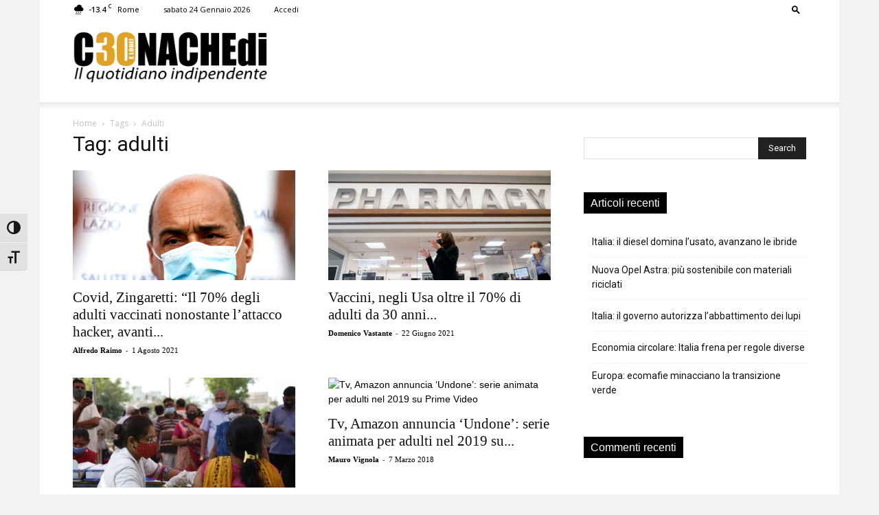

--- FILE ---
content_type: text/html; charset=UTF-8
request_url: https://cronachedi.it/tag/adulti/
body_size: 25881
content:
<!doctype html >
<!--[if IE 8]>    <html class="ie8" lang="en"> <![endif]-->
<!--[if IE 9]>    <html class="ie9" lang="en"> <![endif]-->
<!--[if gt IE 8]><!--> <html lang="it-IT"> <!--<![endif]-->
<head>
    <meta http-equiv="X-UA-Compatible" content="IE=9, IE=EmulateIE7, IE=11, IE=EDGE" />
    <meta name="msvalidate.01" content="F16CD8B18885485DB09C224AA999CF78" />
    <meta property="fb:app_id" content="2506127082947365" />
    <meta property="fb:pages" content="570397563037087" />
    <meta property="fb:article_style" content="Cronache 1">
    <meta name="facebook-domain-verification" content="baenlc3nkub3q889ng01g57y0690mf" />
    <title>adulti Archivi - Cronachedi</title>
    <meta charset="UTF-8" />
    <meta name="viewport" content="width=device-width, initial-scale=1.0">
    <link rel="pingback" href="https://cronachedi.it/xmlrpc.php" />
    <meta name='robots' content='index, follow, max-image-preview:large, max-snippet:-1, max-video-preview:-1' />
<link rel="icon" type="image/png" href="https://cronachedi.it/wp-content/uploads/2022/03/favicon_round.png">
	<!-- This site is optimized with the Yoast SEO plugin v26.8 - https://yoast.com/product/yoast-seo-wordpress/ -->
	<link rel="canonical" href="https://cronachedi.it/tag/adulti/" />
	<meta property="og:locale" content="it_IT" />
	<meta property="og:type" content="article" />
	<meta property="og:title" content="adulti Archivi - Cronachedi" />
	<meta property="og:url" content="https://cronachedi.it/tag/adulti/" />
	<meta property="og:site_name" content="Cronachedi" />
	<meta name="twitter:card" content="summary_large_image" />
	<meta name="twitter:site" content="@cronachedi" />
	<script type="application/ld+json" class="yoast-schema-graph">{"@context":"https://schema.org","@graph":[{"@type":"CollectionPage","@id":"https://cronachedi.it/tag/adulti/","url":"https://cronachedi.it/tag/adulti/","name":"adulti Archivi - Cronachedi","isPartOf":{"@id":"https://cronachedi.it/#website"},"primaryImageOfPage":{"@id":"https://cronachedi.it/tag/adulti/#primaryimage"},"image":{"@id":"https://cronachedi.it/tag/adulti/#primaryimage"},"thumbnailUrl":"https://cronachedi.it/wp-content/uploads/2021/08/13331202_small.jpg","breadcrumb":{"@id":"https://cronachedi.it/tag/adulti/#breadcrumb"},"inLanguage":"it-IT"},{"@type":"ImageObject","inLanguage":"it-IT","@id":"https://cronachedi.it/tag/adulti/#primaryimage","url":"https://cronachedi.it/wp-content/uploads/2021/08/13331202_small.jpg","contentUrl":"https://cronachedi.it/wp-content/uploads/2021/08/13331202_small.jpg","width":1400,"height":933,"caption":"Foto Cecilia Fabiano/ LaPresse"},{"@type":"BreadcrumbList","@id":"https://cronachedi.it/tag/adulti/#breadcrumb","itemListElement":[{"@type":"ListItem","position":1,"name":"Home","item":"https://cronachedi.it/"},{"@type":"ListItem","position":2,"name":"adulti"}]},{"@type":"WebSite","@id":"https://cronachedi.it/#website","url":"https://cronachedi.it/","name":"Cronachedi","description":"","alternateName":"Cronachedi","potentialAction":[{"@type":"SearchAction","target":{"@type":"EntryPoint","urlTemplate":"https://cronachedi.it/?s={search_term_string}"},"query-input":{"@type":"PropertyValueSpecification","valueRequired":true,"valueName":"search_term_string"}}],"inLanguage":"it-IT"}]}</script>
	<!-- / Yoast SEO plugin. -->


<link rel='dns-prefetch' href='//fonts.googleapis.com' />
<link rel="alternate" type="application/rss+xml" title="Cronachedi &raquo; Feed" href="https://cronachedi.it/feed/" />
<link rel="alternate" type="application/rss+xml" title="Cronachedi &raquo; Feed dei commenti" href="https://cronachedi.it/comments/feed/" />
<link rel="alternate" type="application/rss+xml" title="Cronachedi &raquo; adulti Feed del tag" href="https://cronachedi.it/tag/adulti/feed/" />
<style id='wp-img-auto-sizes-contain-inline-css' type='text/css'>
img:is([sizes=auto i],[sizes^="auto," i]){contain-intrinsic-size:3000px 1500px}
/*# sourceURL=wp-img-auto-sizes-contain-inline-css */
</style>
<style id='wp-emoji-styles-inline-css' type='text/css'>

	img.wp-smiley, img.emoji {
		display: inline !important;
		border: none !important;
		box-shadow: none !important;
		height: 1em !important;
		width: 1em !important;
		margin: 0 0.07em !important;
		vertical-align: -0.1em !important;
		background: none !important;
		padding: 0 !important;
	}
/*# sourceURL=wp-emoji-styles-inline-css */
</style>
<style id='classic-theme-styles-inline-css' type='text/css'>
/*! This file is auto-generated */
.wp-block-button__link{color:#fff;background-color:#32373c;border-radius:9999px;box-shadow:none;text-decoration:none;padding:calc(.667em + 2px) calc(1.333em + 2px);font-size:1.125em}.wp-block-file__button{background:#32373c;color:#fff;text-decoration:none}
/*# sourceURL=/wp-includes/css/classic-themes.min.css */
</style>
<link rel='stylesheet' id='woocommerce-layout-css' href='https://cronachedi.it/wp-content/plugins/woocommerce/assets/css/woocommerce-layout.css?ver=10.3.7' type='text/css' media='all' />
<link rel='stylesheet' id='woocommerce-smallscreen-css' href='https://cronachedi.it/wp-content/plugins/woocommerce/assets/css/woocommerce-smallscreen.css?ver=10.3.7' type='text/css' media='only screen and (max-width: 768px)' />
<link rel='stylesheet' id='woocommerce-general-css' href='https://cronachedi.it/wp-content/plugins/woocommerce/assets/css/woocommerce.css?ver=10.3.7' type='text/css' media='all' />
<style id='woocommerce-inline-inline-css' type='text/css'>
.woocommerce form .form-row .required { visibility: visible; }
/*# sourceURL=woocommerce-inline-inline-css */
</style>
<link rel='stylesheet' id='ui-font-css' href='https://cronachedi.it/wp-content/plugins/wp-accessibility/toolbar/fonts/css/a11y-toolbar.css?ver=2.2.6' type='text/css' media='all' />
<link rel='stylesheet' id='wpa-toolbar-css' href='https://cronachedi.it/wp-content/plugins/wp-accessibility/toolbar/css/a11y.css?ver=2.2.6' type='text/css' media='all' />
<link rel='stylesheet' id='ui-fontsize.css-css' href='https://cronachedi.it/wp-content/plugins/wp-accessibility/toolbar/css/a11y-fontsize.css?ver=2.2.6' type='text/css' media='all' />
<style id='ui-fontsize.css-inline-css' type='text/css'>
html { --wpa-font-size: clamp( 24px, 1.5rem, 36px ); --wpa-h1-size : clamp( 48px, 3rem, 72px ); --wpa-h2-size : clamp( 40px, 2.5rem, 60px ); --wpa-h3-size : clamp( 32px, 2rem, 48px ); --wpa-h4-size : clamp( 28px, 1.75rem, 42px ); --wpa-sub-list-size: 1.1em; --wpa-sub-sub-list-size: 1em; } 
/*# sourceURL=ui-fontsize.css-inline-css */
</style>
<link rel='stylesheet' id='wpa-style-css' href='https://cronachedi.it/wp-content/plugins/wp-accessibility/css/wpa-style.css?ver=2.2.6' type='text/css' media='all' />
<style id='wpa-style-inline-css' type='text/css'>

		:focus { outline: 2px solid#233c7f!important; outline-offset: 2px !important; }
		:root { --admin-bar-top : 7px; }
/*# sourceURL=wpa-style-inline-css */
</style>
<link rel='stylesheet' id='brands-styles-css' href='https://cronachedi.it/wp-content/plugins/woocommerce/assets/css/brands.css?ver=10.3.7' type='text/css' media='all' />
<link rel='stylesheet' id='td-plugin-multi-purpose-css' href='https://cronachedi.it/wp-content/plugins/td-composer/td-multi-purpose/style.css?ver=7cd248d7ca13c255207c3f8b916c3f00' type='text/css' media='all' />
<link rel='stylesheet' id='google-fonts-style-css' href='https://fonts.googleapis.com/css?family=Open+Sans%3A400%2C600%2C700%7CRoboto%3A400%2C600%2C700&#038;display=swap&#038;ver=12.7.3' type='text/css' media='all' />
<link rel='stylesheet' id='dflip-icons-style-css' href='https://cronachedi.it/wp-content/plugins/dflip/assets/css/themify-icons.min.css?ver=1.3.3' type='text/css' media='all' />
<link rel='stylesheet' id='dflip-style-css' href='https://cronachedi.it/wp-content/plugins/dflip/assets/css/dflip.min.css?ver=1.3.3' type='text/css' media='all' />
<link rel='stylesheet' id='td-theme-css' href='https://cronachedi.it/wp-content/themes/Newspaper/style.css?ver=12.7.3' type='text/css' media='all' />
<style id='td-theme-inline-css' type='text/css'>@media (max-width:767px){.td-header-desktop-wrap{display:none}}@media (min-width:767px){.td-header-mobile-wrap{display:none}}</style>
<link rel='stylesheet' id='td-theme-child-css' href='https://cronachedi.it/wp-content/themes/Newspaper-child/style.css?ver=12.7.3c' type='text/css' media='all' />
<link rel='stylesheet' id='td-theme-woo-css' href='https://cronachedi.it/wp-content/themes/Newspaper/style-woocommerce.css?ver=9.0c' type='text/css' media='all' />
<link rel='stylesheet' id='yith_ywsbs_frontend-css' href='https://cronachedi.it/wp-content/plugins/yith-woocommerce-subscription-premium/assets/css/frontend.css?ver=4.17.1' type='text/css' media='all' />
<style id='yith_ywsbs_frontend-inline-css' type='text/css'>
.ywsbs-signup-fee{color:#467484;}.ywsbs-trial-period{color:#467484;}span.status.active{ color:#b2ac00;} span.status.paused{ color:#34495e;} span.status.pending{ color:#d38a0b;} span.status.overdue{ color:#d35400;} span.status.trial{ color:#8e44ad;} span.status.cancelled{ color:#c0392b;} span.status.expired{ color:#bdc3c7;} span.status.suspended{ color:#e74c3c;} 
/*# sourceURL=yith_ywsbs_frontend-inline-css */
</style>
<link rel='stylesheet' id='td-legacy-framework-front-style-css' href='https://cronachedi.it/wp-content/plugins/td-composer/legacy/Newspaper/assets/css/td_legacy_main.css?ver=7cd248d7ca13c255207c3f8b916c3f00' type='text/css' media='all' />
<link rel='stylesheet' id='td-legacy-framework-woo-style-css' href='https://cronachedi.it/wp-content/plugins/td-composer/legacy/Newspaper/assets/css/td_legacy_woocommerce.css?ver=6.9' type='text/css' media='all' />
<link rel='stylesheet' id='td-standard-pack-framework-front-style-css' href='https://cronachedi.it/wp-content/plugins/td-standard-pack/Newspaper/assets/css/td_standard_pack_main.css?ver=c12e6da63ed2f212e87e44e5e9b9a302' type='text/css' media='all' />
<link rel='stylesheet' id='tdb_style_cloud_templates_front-css' href='https://cronachedi.it/wp-content/plugins/td-cloud-library/assets/css/tdb_main.css?ver=6127d3b6131f900b2e62bb855b13dc3b' type='text/css' media='all' />
<script type="text/template" id="tmpl-variation-template">
	<div class="woocommerce-variation-description">{{{ data.variation.variation_description }}}</div>
	<div class="woocommerce-variation-price">{{{ data.variation.price_html }}}</div>
	<div class="woocommerce-variation-availability">{{{ data.variation.availability_html }}}</div>
</script>
<script type="text/template" id="tmpl-unavailable-variation-template">
	<p role="alert">Questo prodotto non è disponibile. Scegli un&#039;altra combinazione.</p>
</script>
<script type="text/javascript" data-cfasync="false" src="https://cronachedi.it/wp-includes/js/jquery/jquery.min.js?ver=3.7.1" id="jquery-core-js"></script>
<script type="text/javascript" src="https://cronachedi.it/wp-includes/js/jquery/jquery-migrate.min.js?ver=3.4.1" id="jquery-migrate-js"></script>
<script type="text/javascript" src="https://cronachedi.it/wp-content/plugins/woocommerce/assets/js/jquery-blockui/jquery.blockUI.min.js?ver=2.7.0-wc.10.3.7" id="wc-jquery-blockui-js" data-wp-strategy="defer"></script>
<script type="text/javascript" id="wc-add-to-cart-js-extra">
/* <![CDATA[ */
var wc_add_to_cart_params = {"ajax_url":"/wp-admin/admin-ajax.php","wc_ajax_url":"/?wc-ajax=%%endpoint%%","i18n_view_cart":"Visualizza carrello","cart_url":"https://cronachedi.it/carrello/","is_cart":"","cart_redirect_after_add":"no"};
//# sourceURL=wc-add-to-cart-js-extra
/* ]]> */
</script>
<script type="text/javascript" src="https://cronachedi.it/wp-content/plugins/woocommerce/assets/js/frontend/add-to-cart.min.js?ver=10.3.7" id="wc-add-to-cart-js" defer="defer" data-wp-strategy="defer"></script>
<script type="text/javascript" src="https://cronachedi.it/wp-content/plugins/woocommerce/assets/js/js-cookie/js.cookie.min.js?ver=2.1.4-wc.10.3.7" id="wc-js-cookie-js" defer="defer" data-wp-strategy="defer"></script>
<script type="text/javascript" id="woocommerce-js-extra">
/* <![CDATA[ */
var woocommerce_params = {"ajax_url":"/wp-admin/admin-ajax.php","wc_ajax_url":"/?wc-ajax=%%endpoint%%","i18n_password_show":"Mostra password","i18n_password_hide":"Nascondi password"};
//# sourceURL=woocommerce-js-extra
/* ]]> */
</script>
<script type="text/javascript" src="https://cronachedi.it/wp-content/plugins/woocommerce/assets/js/frontend/woocommerce.min.js?ver=10.3.7" id="woocommerce-js" defer="defer" data-wp-strategy="defer"></script>
<script type="text/javascript" src="https://cronachedi.it/wp-includes/js/underscore.min.js?ver=1.13.7" id="underscore-js"></script>
<script type="text/javascript" id="wp-util-js-extra">
/* <![CDATA[ */
var _wpUtilSettings = {"ajax":{"url":"/wp-admin/admin-ajax.php"}};
//# sourceURL=wp-util-js-extra
/* ]]> */
</script>
<script type="text/javascript" src="https://cronachedi.it/wp-includes/js/wp-util.min.js?ver=6.9" id="wp-util-js"></script>
<link rel="https://api.w.org/" href="https://cronachedi.it/wp-json/" /><link rel="alternate" title="JSON" type="application/json" href="https://cronachedi.it/wp-json/wp/v2/tags/2383" /><link rel="EditURI" type="application/rsd+xml" title="RSD" href="https://cronachedi.it/xmlrpc.php?rsd" />
<meta name="generator" content="WordPress 6.9" />
<meta name="generator" content="WooCommerce 10.3.7" />
    <script>
        window.tdb_global_vars = {"wpRestUrl":"https:\/\/cronachedi.it\/wp-json\/","permalinkStructure":"\/%postname%\/"};
        window.tdb_p_autoload_vars = {"isAjax":false,"isAdminBarShowing":false};
    </script>
    
    <style id="tdb-global-colors">:root{--accent-color:#fff}</style>

    
		<noscript><style>.woocommerce-product-gallery{ opacity: 1 !important; }</style></noscript>
	<script data-cfasync="false"> var dFlipLocation = "https://cronachedi.it/wp-content/plugins/dflip/assets/"; var dFlipWPGlobal = {"text":{"toggleSound":"Turn on\/off Sound","toggleThumbnails":"Toggle Thumbnails","toggleOutline":"Toggle Outline\/Bookmark","previousPage":"Previous Page","nextPage":"Next Page","toggleFullscreen":"Toggle Fullscreen","zoomIn":"Zoom In","zoomOut":"Zoom Out","toggleHelp":"Toggle Help","singlePageMode":"Single Page Mode","doublePageMode":"Double Page Mode","downloadPDFFile":"Download PDF File","gotoFirstPage":"Goto First Page","gotoLastPage":"Goto Last Page","share":"Share"},"moreControls":"download,pageMode,startPage,endPage,sound","hideControls":"","scrollWheel":"true","backgroundColor":"#777","backgroundImage":"","height":"100%","duration":800,"soundEnable":"true","enableDownload":"true","webgl":"true","hard":"none","maxTextureSize":"1600","rangeChunkSize":"524288","zoomRatio":1.5,"stiffness":3,"singlePageMode":"0","autoPlay":"false","autoPlayDuration":5000,"autoPlayStart":"false"};</script><style type="text/css">.recentcomments a{display:inline !important;padding:0 !important;margin:0 !important;}</style>
<!-- JS generated by theme -->

<script type="text/javascript" id="td-generated-header-js">
    
    

	    var tdBlocksArray = []; //here we store all the items for the current page

	    // td_block class - each ajax block uses a object of this class for requests
	    function tdBlock() {
		    this.id = '';
		    this.block_type = 1; //block type id (1-234 etc)
		    this.atts = '';
		    this.td_column_number = '';
		    this.td_current_page = 1; //
		    this.post_count = 0; //from wp
		    this.found_posts = 0; //from wp
		    this.max_num_pages = 0; //from wp
		    this.td_filter_value = ''; //current live filter value
		    this.is_ajax_running = false;
		    this.td_user_action = ''; // load more or infinite loader (used by the animation)
		    this.header_color = '';
		    this.ajax_pagination_infinite_stop = ''; //show load more at page x
	    }

        // td_js_generator - mini detector
        ( function () {
            var htmlTag = document.getElementsByTagName("html")[0];

	        if ( navigator.userAgent.indexOf("MSIE 10.0") > -1 ) {
                htmlTag.className += ' ie10';
            }

            if ( !!navigator.userAgent.match(/Trident.*rv\:11\./) ) {
                htmlTag.className += ' ie11';
            }

	        if ( navigator.userAgent.indexOf("Edge") > -1 ) {
                htmlTag.className += ' ieEdge';
            }

            if ( /(iPad|iPhone|iPod)/g.test(navigator.userAgent) ) {
                htmlTag.className += ' td-md-is-ios';
            }

            var user_agent = navigator.userAgent.toLowerCase();
            if ( user_agent.indexOf("android") > -1 ) {
                htmlTag.className += ' td-md-is-android';
            }

            if ( -1 !== navigator.userAgent.indexOf('Mac OS X')  ) {
                htmlTag.className += ' td-md-is-os-x';
            }

            if ( /chrom(e|ium)/.test(navigator.userAgent.toLowerCase()) ) {
               htmlTag.className += ' td-md-is-chrome';
            }

            if ( -1 !== navigator.userAgent.indexOf('Firefox') ) {
                htmlTag.className += ' td-md-is-firefox';
            }

            if ( -1 !== navigator.userAgent.indexOf('Safari') && -1 === navigator.userAgent.indexOf('Chrome') ) {
                htmlTag.className += ' td-md-is-safari';
            }

            if( -1 !== navigator.userAgent.indexOf('IEMobile') ){
                htmlTag.className += ' td-md-is-iemobile';
            }

        })();

        var tdLocalCache = {};

        ( function () {
            "use strict";

            tdLocalCache = {
                data: {},
                remove: function (resource_id) {
                    delete tdLocalCache.data[resource_id];
                },
                exist: function (resource_id) {
                    return tdLocalCache.data.hasOwnProperty(resource_id) && tdLocalCache.data[resource_id] !== null;
                },
                get: function (resource_id) {
                    return tdLocalCache.data[resource_id];
                },
                set: function (resource_id, cachedData) {
                    tdLocalCache.remove(resource_id);
                    tdLocalCache.data[resource_id] = cachedData;
                }
            };
        })();

    
    
var td_viewport_interval_list=[{"limitBottom":767,"sidebarWidth":228},{"limitBottom":1018,"sidebarWidth":300},{"limitBottom":1140,"sidebarWidth":324}];
var tdc_is_installed="yes";
var tdc_domain_active=false;
var td_ajax_url="https:\/\/cronachedi.it\/wp-admin\/admin-ajax.php?td_theme_name=Newspaper&v=12.7.3";
var td_get_template_directory_uri="https:\/\/cronachedi.it\/wp-content\/plugins\/td-composer\/legacy\/common";
var tds_snap_menu="snap";
var tds_logo_on_sticky="show_header_logo";
var tds_header_style="";
var td_please_wait="Per favore attendi...";
var td_email_user_pass_incorrect="Utente o password errata!";
var td_email_user_incorrect="Email o Username errati!";
var td_email_incorrect="Email non corretta!";
var td_user_incorrect="Username incorrect!";
var td_email_user_empty="Email or username empty!";
var td_pass_empty="Pass empty!";
var td_pass_pattern_incorrect="Invalid Pass Pattern!";
var td_retype_pass_incorrect="Retyped Pass incorrect!";
var tds_more_articles_on_post_enable="";
var tds_more_articles_on_post_time_to_wait="";
var tds_more_articles_on_post_pages_distance_from_top=0;
var tds_captcha="";
var tds_theme_color_site_wide="#000000";
var tds_smart_sidebar="";
var tdThemeName="Newspaper";
var tdThemeNameWl="Newspaper";
var td_magnific_popup_translation_tPrev="Precedente (Freccia Sinistra)";
var td_magnific_popup_translation_tNext="Successivo (tasto freccia destra)";
var td_magnific_popup_translation_tCounter="%curr% di %total%";
var td_magnific_popup_translation_ajax_tError="Il contenuto di %url% non pu\u00f2 essere caricato.";
var td_magnific_popup_translation_image_tError="L'immagine #%curr% non pu\u00f2 essere caricata";
var tdBlockNonce="6408aedb19";
var tdMobileMenu="enabled";
var tdMobileSearch="enabled";
var tdDateNamesI18n={"month_names":["Gennaio","Febbraio","Marzo","Aprile","Maggio","Giugno","Luglio","Agosto","Settembre","Ottobre","Novembre","Dicembre"],"month_names_short":["Gen","Feb","Mar","Apr","Mag","Giu","Lug","Ago","Set","Ott","Nov","Dic"],"day_names":["domenica","luned\u00ec","marted\u00ec","mercoled\u00ec","gioved\u00ec","venerd\u00ec","sabato"],"day_names_short":["Dom","Lun","Mar","Mer","Gio","Ven","Sab"]};
var tdb_modal_confirm="Save";
var tdb_modal_cancel="Cancel";
var tdb_modal_confirm_alt="Yes";
var tdb_modal_cancel_alt="No";
var td_deploy_mode="deploy";
var td_ad_background_click_link="";
var td_ad_background_click_target="";
</script>


<!-- Header style compiled by theme -->

<style>@font-face{font-family:"DushaV5-Regular";src:local("DushaV5-Regular"),url("https://cronachedi.it/wp-content/uploads/2018/06/DushaV5-Regular.woff") format("woff");font-display:swap}ul.sf-menu>.menu-item>a{font-family:"Helvetica Neue",Helvetica,Arial,sans-serif;font-size:13px;font-weight:normal;text-transform:capitalize}.td-page-content h4,.wpb_text_column h4{font-family:DushaV5-Regular}body,p{font-family:"Helvetica Neue",Helvetica,Arial,sans-serif}:root{--td_theme_color:#000000;--td_slider_text:rgba(0,0,0,0.7);--td_header_color:#dfa226;--td_mobile_gradient_one_mob:#333145;--td_mobile_gradient_two_mob:#dfa226;--td_mobile_text_active_color:#dfa226;--td_page_content_color:#000000}@font-face{font-family:"DushaV5-Regular";src:local("DushaV5-Regular"),url("https://cronachedi.it/wp-content/uploads/2018/06/DushaV5-Regular.woff") format("woff");font-display:swap}.td-header-style-12 .td-header-menu-wrap-full,.td-header-style-12 .td-affix,.td-grid-style-1.td-hover-1 .td-big-grid-post:hover .td-post-category,.td-grid-style-5.td-hover-1 .td-big-grid-post:hover .td-post-category,.td_category_template_3 .td-current-sub-category,.td_category_template_8 .td-category-header .td-category a.td-current-sub-category,.td_category_template_4 .td-category-siblings .td-category a:hover,.td_block_big_grid_9.td-grid-style-1 .td-post-category,.td_block_big_grid_9.td-grid-style-5 .td-post-category,.td-grid-style-6.td-hover-1 .td-module-thumb:after,.tdm-menu-active-style5 .td-header-menu-wrap .sf-menu>.current-menu-item>a,.tdm-menu-active-style5 .td-header-menu-wrap .sf-menu>.current-menu-ancestor>a,.tdm-menu-active-style5 .td-header-menu-wrap .sf-menu>.current-category-ancestor>a,.tdm-menu-active-style5 .td-header-menu-wrap .sf-menu>li>a:hover,.tdm-menu-active-style5 .td-header-menu-wrap .sf-menu>.sfHover>a{background-color:#000000}.td_mega_menu_sub_cats .cur-sub-cat,.td-mega-span h3 a:hover,.td_mod_mega_menu:hover .entry-title a,.header-search-wrap .result-msg a:hover,.td-header-top-menu .td-drop-down-search .td_module_wrap:hover .entry-title a,.td-header-top-menu .td-icon-search:hover,.td-header-wrap .result-msg a:hover,.top-header-menu li a:hover,.top-header-menu .current-menu-item>a,.top-header-menu .current-menu-ancestor>a,.top-header-menu .current-category-ancestor>a,.td-social-icon-wrap>a:hover,.td-header-sp-top-widget .td-social-icon-wrap a:hover,.td_mod_related_posts:hover h3>a,.td-post-template-11 .td-related-title .td-related-left:hover,.td-post-template-11 .td-related-title .td-related-right:hover,.td-post-template-11 .td-related-title .td-cur-simple-item,.td-post-template-11 .td_block_related_posts .td-next-prev-wrap a:hover,.td-category-header .td-pulldown-category-filter-link:hover,.td-category-siblings .td-subcat-dropdown a:hover,.td-category-siblings .td-subcat-dropdown a.td-current-sub-category,.footer-text-wrap .footer-email-wrap a,.footer-social-wrap a:hover,.td_module_17 .td-read-more a:hover,.td_module_18 .td-read-more a:hover,.td_module_19 .td-post-author-name a:hover,.td-pulldown-syle-2 .td-subcat-dropdown:hover .td-subcat-more span,.td-pulldown-syle-2 .td-subcat-dropdown:hover .td-subcat-more i,.td-pulldown-syle-3 .td-subcat-dropdown:hover .td-subcat-more span,.td-pulldown-syle-3 .td-subcat-dropdown:hover .td-subcat-more i,.tdm-menu-active-style3 .tdm-header.td-header-wrap .sf-menu>.current-category-ancestor>a,.tdm-menu-active-style3 .tdm-header.td-header-wrap .sf-menu>.current-menu-ancestor>a,.tdm-menu-active-style3 .tdm-header.td-header-wrap .sf-menu>.current-menu-item>a,.tdm-menu-active-style3 .tdm-header.td-header-wrap .sf-menu>.sfHover>a,.tdm-menu-active-style3 .tdm-header.td-header-wrap .sf-menu>li>a:hover{color:#000000}.td-mega-menu-page .wpb_content_element ul li a:hover,.td-theme-wrap .td-aj-search-results .td_module_wrap:hover .entry-title a,.td-theme-wrap .header-search-wrap .result-msg a:hover{color:#000000!important}.td_category_template_8 .td-category-header .td-category a.td-current-sub-category,.td_category_template_4 .td-category-siblings .td-category a:hover,.tdm-menu-active-style4 .tdm-header .sf-menu>.current-menu-item>a,.tdm-menu-active-style4 .tdm-header .sf-menu>.current-menu-ancestor>a,.tdm-menu-active-style4 .tdm-header .sf-menu>.current-category-ancestor>a,.tdm-menu-active-style4 .tdm-header .sf-menu>li>a:hover,.tdm-menu-active-style4 .tdm-header .sf-menu>.sfHover>a{border-color:#000000}.td-header-wrap .td-header-top-menu-full,.td-header-wrap .top-header-menu .sub-menu,.tdm-header-style-1.td-header-wrap .td-header-top-menu-full,.tdm-header-style-1.td-header-wrap .top-header-menu .sub-menu,.tdm-header-style-2.td-header-wrap .td-header-top-menu-full,.tdm-header-style-2.td-header-wrap .top-header-menu .sub-menu,.tdm-header-style-3.td-header-wrap .td-header-top-menu-full,.tdm-header-style-3.td-header-wrap .top-header-menu .sub-menu{background-color:#ffffff}.td-header-style-8 .td-header-top-menu-full{background-color:transparent}.td-header-style-8 .td-header-top-menu-full .td-header-top-menu{background-color:#ffffff;padding-left:15px;padding-right:15px}.td-header-wrap .td-header-top-menu-full .td-header-top-menu,.td-header-wrap .td-header-top-menu-full{border-bottom:none}.td-header-top-menu,.td-header-top-menu a,.td-header-wrap .td-header-top-menu-full .td-header-top-menu,.td-header-wrap .td-header-top-menu-full a,.td-header-style-8 .td-header-top-menu,.td-header-style-8 .td-header-top-menu a,.td-header-top-menu .td-drop-down-search .entry-title a{color:#000000}.top-header-menu .current-menu-item>a,.top-header-menu .current-menu-ancestor>a,.top-header-menu .current-category-ancestor>a,.top-header-menu li a:hover,.td-header-sp-top-widget .td-icon-search:hover{color:#000000}.sf-menu>.current-menu-item>a:after,.sf-menu>.current-menu-ancestor>a:after,.sf-menu>.current-category-ancestor>a:after,.sf-menu>li:hover>a:after,.sf-menu>.sfHover>a:after,.td_block_mega_menu .td-next-prev-wrap a:hover,.td-mega-span .td-post-category:hover,.td-header-wrap .black-menu .sf-menu>li>a:hover,.td-header-wrap .black-menu .sf-menu>.current-menu-ancestor>a,.td-header-wrap .black-menu .sf-menu>.sfHover>a,.td-header-wrap .black-menu .sf-menu>.current-menu-item>a,.td-header-wrap .black-menu .sf-menu>.current-menu-ancestor>a,.td-header-wrap .black-menu .sf-menu>.current-category-ancestor>a,.tdm-menu-active-style5 .tdm-header .td-header-menu-wrap .sf-menu>.current-menu-item>a,.tdm-menu-active-style5 .tdm-header .td-header-menu-wrap .sf-menu>.current-menu-ancestor>a,.tdm-menu-active-style5 .tdm-header .td-header-menu-wrap .sf-menu>.current-category-ancestor>a,.tdm-menu-active-style5 .tdm-header .td-header-menu-wrap .sf-menu>li>a:hover,.tdm-menu-active-style5 .tdm-header .td-header-menu-wrap .sf-menu>.sfHover>a{background-color:#ffffff}.td_block_mega_menu .td-next-prev-wrap a:hover,.tdm-menu-active-style4 .tdm-header .sf-menu>.current-menu-item>a,.tdm-menu-active-style4 .tdm-header .sf-menu>.current-menu-ancestor>a,.tdm-menu-active-style4 .tdm-header .sf-menu>.current-category-ancestor>a,.tdm-menu-active-style4 .tdm-header .sf-menu>li>a:hover,.tdm-menu-active-style4 .tdm-header .sf-menu>.sfHover>a{border-color:#ffffff}.header-search-wrap .td-drop-down-search:before{border-color:transparent transparent #ffffff transparent}.td_mega_menu_sub_cats .cur-sub-cat,.td_mod_mega_menu:hover .entry-title a,.td-theme-wrap .sf-menu ul .td-menu-item>a:hover,.td-theme-wrap .sf-menu ul .sfHover>a,.td-theme-wrap .sf-menu ul .current-menu-ancestor>a,.td-theme-wrap .sf-menu ul .current-category-ancestor>a,.td-theme-wrap .sf-menu ul .current-menu-item>a,.tdm-menu-active-style3 .tdm-header.td-header-wrap .sf-menu>.current-menu-item>a,.tdm-menu-active-style3 .tdm-header.td-header-wrap .sf-menu>.current-menu-ancestor>a,.tdm-menu-active-style3 .tdm-header.td-header-wrap .sf-menu>.current-category-ancestor>a,.tdm-menu-active-style3 .tdm-header.td-header-wrap .sf-menu>li>a:hover,.tdm-menu-active-style3 .tdm-header.td-header-wrap .sf-menu>.sfHover>a{color:#ffffff}ul.sf-menu>.td-menu-item>a,.td-theme-wrap .td-header-menu-social{font-family:"Helvetica Neue",Helvetica,Arial,sans-serif;font-size:13px;font-weight:normal;text-transform:capitalize}.td-theme-wrap .td_mod_mega_menu:hover .entry-title a,.td-theme-wrap .sf-menu .td_mega_menu_sub_cats .cur-sub-cat{color:#dfa226}.td-theme-wrap .sf-menu .td-mega-menu .td-post-category:hover,.td-theme-wrap .td-mega-menu .td-next-prev-wrap a:hover{background-color:#dfa226}.td-theme-wrap .td-mega-menu .td-next-prev-wrap a:hover{border-color:#dfa226}.td-theme-wrap .header-search-wrap .td-drop-down-search .btn:hover,.td-theme-wrap .td-aj-search-results .td_module_wrap:hover .entry-title a,.td-theme-wrap .header-search-wrap .result-msg a:hover{color:#dfa226!important}.td-theme-wrap .sf-menu .td-normal-menu .td-menu-item>a:hover,.td-theme-wrap .sf-menu .td-normal-menu .sfHover>a,.td-theme-wrap .sf-menu .td-normal-menu .current-menu-ancestor>a,.td-theme-wrap .sf-menu .td-normal-menu .current-category-ancestor>a,.td-theme-wrap .sf-menu .td-normal-menu .current-menu-item>a{background-color:#e8e8e8}.td-theme-wrap .sf-menu .td-normal-menu .td-menu-item>a:hover,.td-theme-wrap .sf-menu .td-normal-menu .sfHover>a,.td-theme-wrap .sf-menu .td-normal-menu .current-menu-ancestor>a,.td-theme-wrap .sf-menu .td-normal-menu .current-category-ancestor>a,.td-theme-wrap .sf-menu .td-normal-menu .current-menu-item>a{color:#000000}.td-footer-wrapper,.td-footer-wrapper .td_block_template_7 .td-block-title>*,.td-footer-wrapper .td_block_template_17 .td-block-title,.td-footer-wrapper .td-block-title-wrap .td-wrapper-pulldown-filter{background-color:#3a3a3a}.td-sub-footer-container{background-color:#3a3a3a}.td-subfooter-menu li a:hover{color:#dfa226}.td-post-content,.td-post-content p{color:#000000}.td-post-content h1,.td-post-content h2,.td-post-content h3,.td-post-content h4,.td-post-content h5,.td-post-content h6{color:#000000}.post blockquote p,.page blockquote p{color:#000000}.post .td_quote_box,.page .td_quote_box{border-color:#000000}.block-title>span,.block-title>a,.widgettitle,body .td-trending-now-title,.wpb_tabs li a,.vc_tta-container .vc_tta-color-grey.vc_tta-tabs-position-top.vc_tta-style-classic .vc_tta-tabs-container .vc_tta-tab>a,.td-theme-wrap .td-related-title a,.woocommerce div.product .woocommerce-tabs ul.tabs li a,.woocommerce .product .products h2:not(.woocommerce-loop-product__title),.td-theme-wrap .td-block-title{font-family:"Helvetica Neue",Helvetica,Arial,sans-serif}.td_module_wrap .td-post-author-name a{font-family:Baskerville,"Times New Roman",Times,serif}.td-post-date .entry-date{font-family:Baskerville,"Times New Roman",Times,serif}.td-excerpt,.td_module_14 .td-excerpt{font-family:Baskerville,"Times New Roman",Times,serif;font-style:normal}.td_module_wrap .td-module-title{font-family:Georgia,Times,"Times New Roman",serif}.td_block_trending_now .entry-title,.td-theme-slider .td-module-title,.td-big-grid-post .entry-title{font-family:Baskerville,"Times New Roman",Times,serif}.td-post-template-default .td-post-header .entry-title{font-weight:900}.td-post-template-1 .td-post-header .entry-title{font-weight:900}body{background-color:#f2f2f2}@font-face{font-family:"DushaV5-Regular";src:local("DushaV5-Regular"),url("https://cronachedi.it/wp-content/uploads/2018/06/DushaV5-Regular.woff") format("woff");font-display:swap}ul.sf-menu>.menu-item>a{font-family:"Helvetica Neue",Helvetica,Arial,sans-serif;font-size:13px;font-weight:normal;text-transform:capitalize}.td-page-content h4,.wpb_text_column h4{font-family:DushaV5-Regular}body,p{font-family:"Helvetica Neue",Helvetica,Arial,sans-serif}:root{--td_theme_color:#000000;--td_slider_text:rgba(0,0,0,0.7);--td_header_color:#dfa226;--td_mobile_gradient_one_mob:#333145;--td_mobile_gradient_two_mob:#dfa226;--td_mobile_text_active_color:#dfa226;--td_page_content_color:#000000}@font-face{font-family:"DushaV5-Regular";src:local("DushaV5-Regular"),url("https://cronachedi.it/wp-content/uploads/2018/06/DushaV5-Regular.woff") format("woff");font-display:swap}.td-header-style-12 .td-header-menu-wrap-full,.td-header-style-12 .td-affix,.td-grid-style-1.td-hover-1 .td-big-grid-post:hover .td-post-category,.td-grid-style-5.td-hover-1 .td-big-grid-post:hover .td-post-category,.td_category_template_3 .td-current-sub-category,.td_category_template_8 .td-category-header .td-category a.td-current-sub-category,.td_category_template_4 .td-category-siblings .td-category a:hover,.td_block_big_grid_9.td-grid-style-1 .td-post-category,.td_block_big_grid_9.td-grid-style-5 .td-post-category,.td-grid-style-6.td-hover-1 .td-module-thumb:after,.tdm-menu-active-style5 .td-header-menu-wrap .sf-menu>.current-menu-item>a,.tdm-menu-active-style5 .td-header-menu-wrap .sf-menu>.current-menu-ancestor>a,.tdm-menu-active-style5 .td-header-menu-wrap .sf-menu>.current-category-ancestor>a,.tdm-menu-active-style5 .td-header-menu-wrap .sf-menu>li>a:hover,.tdm-menu-active-style5 .td-header-menu-wrap .sf-menu>.sfHover>a{background-color:#000000}.td_mega_menu_sub_cats .cur-sub-cat,.td-mega-span h3 a:hover,.td_mod_mega_menu:hover .entry-title a,.header-search-wrap .result-msg a:hover,.td-header-top-menu .td-drop-down-search .td_module_wrap:hover .entry-title a,.td-header-top-menu .td-icon-search:hover,.td-header-wrap .result-msg a:hover,.top-header-menu li a:hover,.top-header-menu .current-menu-item>a,.top-header-menu .current-menu-ancestor>a,.top-header-menu .current-category-ancestor>a,.td-social-icon-wrap>a:hover,.td-header-sp-top-widget .td-social-icon-wrap a:hover,.td_mod_related_posts:hover h3>a,.td-post-template-11 .td-related-title .td-related-left:hover,.td-post-template-11 .td-related-title .td-related-right:hover,.td-post-template-11 .td-related-title .td-cur-simple-item,.td-post-template-11 .td_block_related_posts .td-next-prev-wrap a:hover,.td-category-header .td-pulldown-category-filter-link:hover,.td-category-siblings .td-subcat-dropdown a:hover,.td-category-siblings .td-subcat-dropdown a.td-current-sub-category,.footer-text-wrap .footer-email-wrap a,.footer-social-wrap a:hover,.td_module_17 .td-read-more a:hover,.td_module_18 .td-read-more a:hover,.td_module_19 .td-post-author-name a:hover,.td-pulldown-syle-2 .td-subcat-dropdown:hover .td-subcat-more span,.td-pulldown-syle-2 .td-subcat-dropdown:hover .td-subcat-more i,.td-pulldown-syle-3 .td-subcat-dropdown:hover .td-subcat-more span,.td-pulldown-syle-3 .td-subcat-dropdown:hover .td-subcat-more i,.tdm-menu-active-style3 .tdm-header.td-header-wrap .sf-menu>.current-category-ancestor>a,.tdm-menu-active-style3 .tdm-header.td-header-wrap .sf-menu>.current-menu-ancestor>a,.tdm-menu-active-style3 .tdm-header.td-header-wrap .sf-menu>.current-menu-item>a,.tdm-menu-active-style3 .tdm-header.td-header-wrap .sf-menu>.sfHover>a,.tdm-menu-active-style3 .tdm-header.td-header-wrap .sf-menu>li>a:hover{color:#000000}.td-mega-menu-page .wpb_content_element ul li a:hover,.td-theme-wrap .td-aj-search-results .td_module_wrap:hover .entry-title a,.td-theme-wrap .header-search-wrap .result-msg a:hover{color:#000000!important}.td_category_template_8 .td-category-header .td-category a.td-current-sub-category,.td_category_template_4 .td-category-siblings .td-category a:hover,.tdm-menu-active-style4 .tdm-header .sf-menu>.current-menu-item>a,.tdm-menu-active-style4 .tdm-header .sf-menu>.current-menu-ancestor>a,.tdm-menu-active-style4 .tdm-header .sf-menu>.current-category-ancestor>a,.tdm-menu-active-style4 .tdm-header .sf-menu>li>a:hover,.tdm-menu-active-style4 .tdm-header .sf-menu>.sfHover>a{border-color:#000000}.td-header-wrap .td-header-top-menu-full,.td-header-wrap .top-header-menu .sub-menu,.tdm-header-style-1.td-header-wrap .td-header-top-menu-full,.tdm-header-style-1.td-header-wrap .top-header-menu .sub-menu,.tdm-header-style-2.td-header-wrap .td-header-top-menu-full,.tdm-header-style-2.td-header-wrap .top-header-menu .sub-menu,.tdm-header-style-3.td-header-wrap .td-header-top-menu-full,.tdm-header-style-3.td-header-wrap .top-header-menu .sub-menu{background-color:#ffffff}.td-header-style-8 .td-header-top-menu-full{background-color:transparent}.td-header-style-8 .td-header-top-menu-full .td-header-top-menu{background-color:#ffffff;padding-left:15px;padding-right:15px}.td-header-wrap .td-header-top-menu-full .td-header-top-menu,.td-header-wrap .td-header-top-menu-full{border-bottom:none}.td-header-top-menu,.td-header-top-menu a,.td-header-wrap .td-header-top-menu-full .td-header-top-menu,.td-header-wrap .td-header-top-menu-full a,.td-header-style-8 .td-header-top-menu,.td-header-style-8 .td-header-top-menu a,.td-header-top-menu .td-drop-down-search .entry-title a{color:#000000}.top-header-menu .current-menu-item>a,.top-header-menu .current-menu-ancestor>a,.top-header-menu .current-category-ancestor>a,.top-header-menu li a:hover,.td-header-sp-top-widget .td-icon-search:hover{color:#000000}.sf-menu>.current-menu-item>a:after,.sf-menu>.current-menu-ancestor>a:after,.sf-menu>.current-category-ancestor>a:after,.sf-menu>li:hover>a:after,.sf-menu>.sfHover>a:after,.td_block_mega_menu .td-next-prev-wrap a:hover,.td-mega-span .td-post-category:hover,.td-header-wrap .black-menu .sf-menu>li>a:hover,.td-header-wrap .black-menu .sf-menu>.current-menu-ancestor>a,.td-header-wrap .black-menu .sf-menu>.sfHover>a,.td-header-wrap .black-menu .sf-menu>.current-menu-item>a,.td-header-wrap .black-menu .sf-menu>.current-menu-ancestor>a,.td-header-wrap .black-menu .sf-menu>.current-category-ancestor>a,.tdm-menu-active-style5 .tdm-header .td-header-menu-wrap .sf-menu>.current-menu-item>a,.tdm-menu-active-style5 .tdm-header .td-header-menu-wrap .sf-menu>.current-menu-ancestor>a,.tdm-menu-active-style5 .tdm-header .td-header-menu-wrap .sf-menu>.current-category-ancestor>a,.tdm-menu-active-style5 .tdm-header .td-header-menu-wrap .sf-menu>li>a:hover,.tdm-menu-active-style5 .tdm-header .td-header-menu-wrap .sf-menu>.sfHover>a{background-color:#ffffff}.td_block_mega_menu .td-next-prev-wrap a:hover,.tdm-menu-active-style4 .tdm-header .sf-menu>.current-menu-item>a,.tdm-menu-active-style4 .tdm-header .sf-menu>.current-menu-ancestor>a,.tdm-menu-active-style4 .tdm-header .sf-menu>.current-category-ancestor>a,.tdm-menu-active-style4 .tdm-header .sf-menu>li>a:hover,.tdm-menu-active-style4 .tdm-header .sf-menu>.sfHover>a{border-color:#ffffff}.header-search-wrap .td-drop-down-search:before{border-color:transparent transparent #ffffff transparent}.td_mega_menu_sub_cats .cur-sub-cat,.td_mod_mega_menu:hover .entry-title a,.td-theme-wrap .sf-menu ul .td-menu-item>a:hover,.td-theme-wrap .sf-menu ul .sfHover>a,.td-theme-wrap .sf-menu ul .current-menu-ancestor>a,.td-theme-wrap .sf-menu ul .current-category-ancestor>a,.td-theme-wrap .sf-menu ul .current-menu-item>a,.tdm-menu-active-style3 .tdm-header.td-header-wrap .sf-menu>.current-menu-item>a,.tdm-menu-active-style3 .tdm-header.td-header-wrap .sf-menu>.current-menu-ancestor>a,.tdm-menu-active-style3 .tdm-header.td-header-wrap .sf-menu>.current-category-ancestor>a,.tdm-menu-active-style3 .tdm-header.td-header-wrap .sf-menu>li>a:hover,.tdm-menu-active-style3 .tdm-header.td-header-wrap .sf-menu>.sfHover>a{color:#ffffff}ul.sf-menu>.td-menu-item>a,.td-theme-wrap .td-header-menu-social{font-family:"Helvetica Neue",Helvetica,Arial,sans-serif;font-size:13px;font-weight:normal;text-transform:capitalize}.td-theme-wrap .td_mod_mega_menu:hover .entry-title a,.td-theme-wrap .sf-menu .td_mega_menu_sub_cats .cur-sub-cat{color:#dfa226}.td-theme-wrap .sf-menu .td-mega-menu .td-post-category:hover,.td-theme-wrap .td-mega-menu .td-next-prev-wrap a:hover{background-color:#dfa226}.td-theme-wrap .td-mega-menu .td-next-prev-wrap a:hover{border-color:#dfa226}.td-theme-wrap .header-search-wrap .td-drop-down-search .btn:hover,.td-theme-wrap .td-aj-search-results .td_module_wrap:hover .entry-title a,.td-theme-wrap .header-search-wrap .result-msg a:hover{color:#dfa226!important}.td-theme-wrap .sf-menu .td-normal-menu .td-menu-item>a:hover,.td-theme-wrap .sf-menu .td-normal-menu .sfHover>a,.td-theme-wrap .sf-menu .td-normal-menu .current-menu-ancestor>a,.td-theme-wrap .sf-menu .td-normal-menu .current-category-ancestor>a,.td-theme-wrap .sf-menu .td-normal-menu .current-menu-item>a{background-color:#e8e8e8}.td-theme-wrap .sf-menu .td-normal-menu .td-menu-item>a:hover,.td-theme-wrap .sf-menu .td-normal-menu .sfHover>a,.td-theme-wrap .sf-menu .td-normal-menu .current-menu-ancestor>a,.td-theme-wrap .sf-menu .td-normal-menu .current-category-ancestor>a,.td-theme-wrap .sf-menu .td-normal-menu .current-menu-item>a{color:#000000}.td-footer-wrapper,.td-footer-wrapper .td_block_template_7 .td-block-title>*,.td-footer-wrapper .td_block_template_17 .td-block-title,.td-footer-wrapper .td-block-title-wrap .td-wrapper-pulldown-filter{background-color:#3a3a3a}.td-sub-footer-container{background-color:#3a3a3a}.td-subfooter-menu li a:hover{color:#dfa226}.td-post-content,.td-post-content p{color:#000000}.td-post-content h1,.td-post-content h2,.td-post-content h3,.td-post-content h4,.td-post-content h5,.td-post-content h6{color:#000000}.post blockquote p,.page blockquote p{color:#000000}.post .td_quote_box,.page .td_quote_box{border-color:#000000}.block-title>span,.block-title>a,.widgettitle,body .td-trending-now-title,.wpb_tabs li a,.vc_tta-container .vc_tta-color-grey.vc_tta-tabs-position-top.vc_tta-style-classic .vc_tta-tabs-container .vc_tta-tab>a,.td-theme-wrap .td-related-title a,.woocommerce div.product .woocommerce-tabs ul.tabs li a,.woocommerce .product .products h2:not(.woocommerce-loop-product__title),.td-theme-wrap .td-block-title{font-family:"Helvetica Neue",Helvetica,Arial,sans-serif}.td_module_wrap .td-post-author-name a{font-family:Baskerville,"Times New Roman",Times,serif}.td-post-date .entry-date{font-family:Baskerville,"Times New Roman",Times,serif}.td-excerpt,.td_module_14 .td-excerpt{font-family:Baskerville,"Times New Roman",Times,serif;font-style:normal}.td_module_wrap .td-module-title{font-family:Georgia,Times,"Times New Roman",serif}.td_block_trending_now .entry-title,.td-theme-slider .td-module-title,.td-big-grid-post .entry-title{font-family:Baskerville,"Times New Roman",Times,serif}.td-post-template-default .td-post-header .entry-title{font-weight:900}.td-post-template-1 .td-post-header .entry-title{font-weight:900}</style>

<!-- Global site tag (gtag.js) - Google Analytics -->
<script async src="https://www.googletagmanager.com/gtag/js?id=UA-112153675-1"></script>
<script>
  window.dataLayer = window.dataLayer || [];
  function gtag(){dataLayer.push(arguments);}
  gtag('js', new Date());

  gtag('config', 'UA-112153675-1');
</script>



<script type="application/ld+json">
    {
        "@context": "https://schema.org",
        "@type": "BreadcrumbList",
        "itemListElement": [
            {
                "@type": "ListItem",
                "position": 1,
                "item": {
                    "@type": "WebSite",
                    "@id": "https://cronachedi.it/",
                    "name": "Home"
                }
            },
            {
                "@type": "ListItem",
                "position": 2,
                    "item": {
                    "@type": "WebPage",
                    "@id": "https://cronachedi.it/tag/adulti/",
                    "name": "Adulti"
                }
            }    
        ]
    }
</script>
<!-- ## NXS/OG ## --><!-- ## NXSOGTAGS ## --><!-- ## NXS/OG ## -->

<!-- Button style compiled by theme -->

<style>.tdm-btn-style1{background-color:#000000}.tdm-btn-style2:before{border-color:#000000}.tdm-btn-style2{color:#000000}.tdm-btn-style3{-webkit-box-shadow:0 2px 16px #000000;-moz-box-shadow:0 2px 16px #000000;box-shadow:0 2px 16px #000000}.tdm-btn-style3:hover{-webkit-box-shadow:0 4px 26px #000000;-moz-box-shadow:0 4px 26px #000000;box-shadow:0 4px 26px #000000}</style>

	<style id="tdw-css-placeholder"></style><link rel='stylesheet' id='wc-blocks-style-css' href='https://cronachedi.it/wp-content/plugins/woocommerce/assets/client/blocks/wc-blocks.css?ver=wc-10.3.7' type='text/css' media='all' />
<style id='global-styles-inline-css' type='text/css'>
:root{--wp--preset--aspect-ratio--square: 1;--wp--preset--aspect-ratio--4-3: 4/3;--wp--preset--aspect-ratio--3-4: 3/4;--wp--preset--aspect-ratio--3-2: 3/2;--wp--preset--aspect-ratio--2-3: 2/3;--wp--preset--aspect-ratio--16-9: 16/9;--wp--preset--aspect-ratio--9-16: 9/16;--wp--preset--color--black: #000000;--wp--preset--color--cyan-bluish-gray: #abb8c3;--wp--preset--color--white: #ffffff;--wp--preset--color--pale-pink: #f78da7;--wp--preset--color--vivid-red: #cf2e2e;--wp--preset--color--luminous-vivid-orange: #ff6900;--wp--preset--color--luminous-vivid-amber: #fcb900;--wp--preset--color--light-green-cyan: #7bdcb5;--wp--preset--color--vivid-green-cyan: #00d084;--wp--preset--color--pale-cyan-blue: #8ed1fc;--wp--preset--color--vivid-cyan-blue: #0693e3;--wp--preset--color--vivid-purple: #9b51e0;--wp--preset--gradient--vivid-cyan-blue-to-vivid-purple: linear-gradient(135deg,rgb(6,147,227) 0%,rgb(155,81,224) 100%);--wp--preset--gradient--light-green-cyan-to-vivid-green-cyan: linear-gradient(135deg,rgb(122,220,180) 0%,rgb(0,208,130) 100%);--wp--preset--gradient--luminous-vivid-amber-to-luminous-vivid-orange: linear-gradient(135deg,rgb(252,185,0) 0%,rgb(255,105,0) 100%);--wp--preset--gradient--luminous-vivid-orange-to-vivid-red: linear-gradient(135deg,rgb(255,105,0) 0%,rgb(207,46,46) 100%);--wp--preset--gradient--very-light-gray-to-cyan-bluish-gray: linear-gradient(135deg,rgb(238,238,238) 0%,rgb(169,184,195) 100%);--wp--preset--gradient--cool-to-warm-spectrum: linear-gradient(135deg,rgb(74,234,220) 0%,rgb(151,120,209) 20%,rgb(207,42,186) 40%,rgb(238,44,130) 60%,rgb(251,105,98) 80%,rgb(254,248,76) 100%);--wp--preset--gradient--blush-light-purple: linear-gradient(135deg,rgb(255,206,236) 0%,rgb(152,150,240) 100%);--wp--preset--gradient--blush-bordeaux: linear-gradient(135deg,rgb(254,205,165) 0%,rgb(254,45,45) 50%,rgb(107,0,62) 100%);--wp--preset--gradient--luminous-dusk: linear-gradient(135deg,rgb(255,203,112) 0%,rgb(199,81,192) 50%,rgb(65,88,208) 100%);--wp--preset--gradient--pale-ocean: linear-gradient(135deg,rgb(255,245,203) 0%,rgb(182,227,212) 50%,rgb(51,167,181) 100%);--wp--preset--gradient--electric-grass: linear-gradient(135deg,rgb(202,248,128) 0%,rgb(113,206,126) 100%);--wp--preset--gradient--midnight: linear-gradient(135deg,rgb(2,3,129) 0%,rgb(40,116,252) 100%);--wp--preset--font-size--small: 11px;--wp--preset--font-size--medium: 20px;--wp--preset--font-size--large: 32px;--wp--preset--font-size--x-large: 42px;--wp--preset--font-size--regular: 15px;--wp--preset--font-size--larger: 50px;--wp--preset--spacing--20: 0.44rem;--wp--preset--spacing--30: 0.67rem;--wp--preset--spacing--40: 1rem;--wp--preset--spacing--50: 1.5rem;--wp--preset--spacing--60: 2.25rem;--wp--preset--spacing--70: 3.38rem;--wp--preset--spacing--80: 5.06rem;--wp--preset--shadow--natural: 6px 6px 9px rgba(0, 0, 0, 0.2);--wp--preset--shadow--deep: 12px 12px 50px rgba(0, 0, 0, 0.4);--wp--preset--shadow--sharp: 6px 6px 0px rgba(0, 0, 0, 0.2);--wp--preset--shadow--outlined: 6px 6px 0px -3px rgb(255, 255, 255), 6px 6px rgb(0, 0, 0);--wp--preset--shadow--crisp: 6px 6px 0px rgb(0, 0, 0);}:where(.is-layout-flex){gap: 0.5em;}:where(.is-layout-grid){gap: 0.5em;}body .is-layout-flex{display: flex;}.is-layout-flex{flex-wrap: wrap;align-items: center;}.is-layout-flex > :is(*, div){margin: 0;}body .is-layout-grid{display: grid;}.is-layout-grid > :is(*, div){margin: 0;}:where(.wp-block-columns.is-layout-flex){gap: 2em;}:where(.wp-block-columns.is-layout-grid){gap: 2em;}:where(.wp-block-post-template.is-layout-flex){gap: 1.25em;}:where(.wp-block-post-template.is-layout-grid){gap: 1.25em;}.has-black-color{color: var(--wp--preset--color--black) !important;}.has-cyan-bluish-gray-color{color: var(--wp--preset--color--cyan-bluish-gray) !important;}.has-white-color{color: var(--wp--preset--color--white) !important;}.has-pale-pink-color{color: var(--wp--preset--color--pale-pink) !important;}.has-vivid-red-color{color: var(--wp--preset--color--vivid-red) !important;}.has-luminous-vivid-orange-color{color: var(--wp--preset--color--luminous-vivid-orange) !important;}.has-luminous-vivid-amber-color{color: var(--wp--preset--color--luminous-vivid-amber) !important;}.has-light-green-cyan-color{color: var(--wp--preset--color--light-green-cyan) !important;}.has-vivid-green-cyan-color{color: var(--wp--preset--color--vivid-green-cyan) !important;}.has-pale-cyan-blue-color{color: var(--wp--preset--color--pale-cyan-blue) !important;}.has-vivid-cyan-blue-color{color: var(--wp--preset--color--vivid-cyan-blue) !important;}.has-vivid-purple-color{color: var(--wp--preset--color--vivid-purple) !important;}.has-black-background-color{background-color: var(--wp--preset--color--black) !important;}.has-cyan-bluish-gray-background-color{background-color: var(--wp--preset--color--cyan-bluish-gray) !important;}.has-white-background-color{background-color: var(--wp--preset--color--white) !important;}.has-pale-pink-background-color{background-color: var(--wp--preset--color--pale-pink) !important;}.has-vivid-red-background-color{background-color: var(--wp--preset--color--vivid-red) !important;}.has-luminous-vivid-orange-background-color{background-color: var(--wp--preset--color--luminous-vivid-orange) !important;}.has-luminous-vivid-amber-background-color{background-color: var(--wp--preset--color--luminous-vivid-amber) !important;}.has-light-green-cyan-background-color{background-color: var(--wp--preset--color--light-green-cyan) !important;}.has-vivid-green-cyan-background-color{background-color: var(--wp--preset--color--vivid-green-cyan) !important;}.has-pale-cyan-blue-background-color{background-color: var(--wp--preset--color--pale-cyan-blue) !important;}.has-vivid-cyan-blue-background-color{background-color: var(--wp--preset--color--vivid-cyan-blue) !important;}.has-vivid-purple-background-color{background-color: var(--wp--preset--color--vivid-purple) !important;}.has-black-border-color{border-color: var(--wp--preset--color--black) !important;}.has-cyan-bluish-gray-border-color{border-color: var(--wp--preset--color--cyan-bluish-gray) !important;}.has-white-border-color{border-color: var(--wp--preset--color--white) !important;}.has-pale-pink-border-color{border-color: var(--wp--preset--color--pale-pink) !important;}.has-vivid-red-border-color{border-color: var(--wp--preset--color--vivid-red) !important;}.has-luminous-vivid-orange-border-color{border-color: var(--wp--preset--color--luminous-vivid-orange) !important;}.has-luminous-vivid-amber-border-color{border-color: var(--wp--preset--color--luminous-vivid-amber) !important;}.has-light-green-cyan-border-color{border-color: var(--wp--preset--color--light-green-cyan) !important;}.has-vivid-green-cyan-border-color{border-color: var(--wp--preset--color--vivid-green-cyan) !important;}.has-pale-cyan-blue-border-color{border-color: var(--wp--preset--color--pale-cyan-blue) !important;}.has-vivid-cyan-blue-border-color{border-color: var(--wp--preset--color--vivid-cyan-blue) !important;}.has-vivid-purple-border-color{border-color: var(--wp--preset--color--vivid-purple) !important;}.has-vivid-cyan-blue-to-vivid-purple-gradient-background{background: var(--wp--preset--gradient--vivid-cyan-blue-to-vivid-purple) !important;}.has-light-green-cyan-to-vivid-green-cyan-gradient-background{background: var(--wp--preset--gradient--light-green-cyan-to-vivid-green-cyan) !important;}.has-luminous-vivid-amber-to-luminous-vivid-orange-gradient-background{background: var(--wp--preset--gradient--luminous-vivid-amber-to-luminous-vivid-orange) !important;}.has-luminous-vivid-orange-to-vivid-red-gradient-background{background: var(--wp--preset--gradient--luminous-vivid-orange-to-vivid-red) !important;}.has-very-light-gray-to-cyan-bluish-gray-gradient-background{background: var(--wp--preset--gradient--very-light-gray-to-cyan-bluish-gray) !important;}.has-cool-to-warm-spectrum-gradient-background{background: var(--wp--preset--gradient--cool-to-warm-spectrum) !important;}.has-blush-light-purple-gradient-background{background: var(--wp--preset--gradient--blush-light-purple) !important;}.has-blush-bordeaux-gradient-background{background: var(--wp--preset--gradient--blush-bordeaux) !important;}.has-luminous-dusk-gradient-background{background: var(--wp--preset--gradient--luminous-dusk) !important;}.has-pale-ocean-gradient-background{background: var(--wp--preset--gradient--pale-ocean) !important;}.has-electric-grass-gradient-background{background: var(--wp--preset--gradient--electric-grass) !important;}.has-midnight-gradient-background{background: var(--wp--preset--gradient--midnight) !important;}.has-small-font-size{font-size: var(--wp--preset--font-size--small) !important;}.has-medium-font-size{font-size: var(--wp--preset--font-size--medium) !important;}.has-large-font-size{font-size: var(--wp--preset--font-size--large) !important;}.has-x-large-font-size{font-size: var(--wp--preset--font-size--x-large) !important;}
/*# sourceURL=global-styles-inline-css */
</style>
</head>

<body class="archive tag tag-adulti tag-2383 wp-theme-Newspaper wp-child-theme-Newspaper-child theme-Newspaper td-standard-pack woocommerce-no-js wpa-excerpt global-block-template-3 td-boxed-layout" itemscope="itemscope" itemtype="https://schema.org/WebPage">

<div class="td-scroll-up" data-style="style1"><i class="td-icon-menu-up"></i></div>
    <div class="td-menu-background" style="visibility:hidden"></div>
<div id="td-mobile-nav" style="visibility:hidden">
    <div class="td-mobile-container">
        <!-- mobile menu top section -->
        <div class="td-menu-socials-wrap">
            <!-- socials -->
            <div class="td-menu-socials">
                
        <span class="td-social-icon-wrap">
            <a target="_blank" href="https://www.facebook.com/cronachedi.it" title="Facebook">
                <i class="td-icon-font td-icon-facebook"></i>
                <span style="display: none">Facebook</span>
            </a>
        </span>
        <span class="td-social-icon-wrap">
            <a target="_blank" href="https://www.instagram.com/cronachedi.it" title="Instagram">
                <i class="td-icon-font td-icon-instagram"></i>
                <span style="display: none">Instagram</span>
            </a>
        </span>
        <span class="td-social-icon-wrap">
            <a target="_blank" href="https://www.linkedin.com/in/libra-editrice-594263191/" title="Linkedin">
                <i class="td-icon-font td-icon-linkedin"></i>
                <span style="display: none">Linkedin</span>
            </a>
        </span>
        <span class="td-social-icon-wrap">
            <a target="_blank" href="https://twitter.com/cronachedi" title="Twitter">
                <i class="td-icon-font td-icon-twitter"></i>
                <span style="display: none">Twitter</span>
            </a>
        </span>
        <span class="td-social-icon-wrap">
            <a target="_blank" href="https://www.youtube.com/channel/UClAz_4cOzY85fPXIw1eVdvg" title="Youtube">
                <i class="td-icon-font td-icon-youtube"></i>
                <span style="display: none">Youtube</span>
            </a>
        </span>            </div>
            <!-- close button -->
            <div class="td-mobile-close">
                <span><i class="td-icon-close-mobile"></i></span>
            </div>
        </div>

        <!-- login section -->
                    <div class="td-menu-login-section">
                
    <div class="td-guest-wrap">
        <div class="td-menu-login"><a id="login-link-mob">Accedi</a></div>
    </div>
            </div>
        
        <!-- menu section -->
        <div class="td-mobile-content">
                    </div>
    </div>

    <!-- register/login section -->
            <div id="login-form-mobile" class="td-register-section">
            
            <div id="td-login-mob" class="td-login-animation td-login-hide-mob">
            	<!-- close button -->
	            <div class="td-login-close">
	                <span class="td-back-button"><i class="td-icon-read-down"></i></span>
	                <div class="td-login-title">Accedi</div>
	                <!-- close button -->
		            <div class="td-mobile-close">
		                <span><i class="td-icon-close-mobile"></i></span>
		            </div>
	            </div>
	            <form class="td-login-form-wrap" action="#" method="post">
	                <div class="td-login-panel-title"><span>Benvenuto!</span>Accedi al tuo account</div>
	                <div class="td_display_err"></div>
	                <div class="td-login-inputs"><input class="td-login-input" autocomplete="username" type="text" name="login_email" id="login_email-mob" value="" required><label for="login_email-mob">il tuo username</label></div>
	                <div class="td-login-inputs"><input class="td-login-input" autocomplete="current-password" type="password" name="login_pass" id="login_pass-mob" value="" required><label for="login_pass-mob">la tua password</label></div>
	                <input type="button" name="login_button" id="login_button-mob" class="td-login-button" value="ACCEDI">
	                
					
	                <div class="td-login-info-text">
	                <a href="#" id="forgot-pass-link-mob">Password dimenticata?</a>
	                </div>
	                <div class="td-login-register-link">
	                
	                </div>
	                
	                <div class="td-login-info-text"><a class="privacy-policy-link" href="https://cronachedi.it/privacy/">Privacy</a></div>

                </form>
            </div>

            
            
            
            
            <div id="td-forgot-pass-mob" class="td-login-animation td-login-hide-mob">
                <!-- close button -->
	            <div class="td-forgot-pass-close">
	                <a href="#" aria-label="Back" class="td-back-button"><i class="td-icon-read-down"></i></a>
	                <div class="td-login-title">Recupero della password</div>
	            </div>
	            <div class="td-login-form-wrap">
	                <div class="td-login-panel-title">Recupera la tua password</div>
	                <div class="td_display_err"></div>
	                <div class="td-login-inputs"><input class="td-login-input" type="text" name="forgot_email" id="forgot_email-mob" value="" required><label for="forgot_email-mob">La tua email</label></div>
	                <input type="button" name="forgot_button" id="forgot_button-mob" class="td-login-button" value="Invia la mia password">
                </div>
            </div>
        </div>
    </div><div class="td-search-background" style="visibility:hidden"></div>
<div class="td-search-wrap-mob" style="visibility:hidden">
	<div class="td-drop-down-search">
		<form method="get" class="td-search-form" action="https://cronachedi.it/">
			<!-- close button -->
			<div class="td-search-close">
				<span><i class="td-icon-close-mobile"></i></span>
			</div>
			<div role="search" class="td-search-input">
				<span>Cerca</span>
				<input id="td-header-search-mob" type="text" value="" name="s" autocomplete="off" />
			</div>
		</form>
		<div id="td-aj-search-mob" class="td-ajax-search-flex"></div>
	</div>
</div>

    <div id="td-outer-wrap" class="td-theme-wrap">
    
        
            <div class="tdc-header-wrap ">

            <!--
Header style 1
-->


<div class="td-header-wrap td-header-style-1 ">
    
    <div class="td-header-top-menu-full td-container-wrap ">
        <div class="td-container td-header-row td-header-top-menu">
            
    <div class="top-bar-style-1">
        
<div class="td-header-sp-top-menu">


	<!-- td weather source: cache -->		<div class="td-weather-top-widget" id="td_top_weather_uid">
			<i class="td-icons snow-n"></i>
			<div class="td-weather-now" data-block-uid="td_top_weather_uid">
				<span class="td-big-degrees">-13.4</span>
				<span class="td-weather-unit">C</span>
			</div>
			<div class="td-weather-header">
				<div class="td-weather-city">Rome</div>
			</div>
		</div>
		        <div class="td_data_time">
            <div >

                sabato 24 Gennaio 2026
            </div>
        </div>
    <ul class="top-header-menu td_ul_login"><li class="menu-item"><a class="td-login-modal-js menu-item" href="#login-form" data-effect="mpf-td-login-effect">Accedi</a><span class="td-sp-ico-login td_sp_login_ico_style"></span></li></ul></div>
        <div class="td-header-sp-top-widget">
            <div class="td-search-btns-wrap">
            <a id="td-header-search-button" href="#" aria-label="Search" role="button" class="dropdown-toggle " data-toggle="dropdown"><i class="td-icon-search"></i></a>
        </div>


        <div class="td-drop-down-search" aria-labelledby="td-header-search-button">
            <form method="get" class="td-search-form" action="https://cronachedi.it/">
                <div role="search" class="td-head-form-search-wrap">
                    <input id="td-header-search" type="text" value="" name="s" autocomplete="off" /><input class="wpb_button wpb_btn-inverse btn" type="submit" id="td-header-search-top" value="Cerca" />
                </div>
            </form>
            <div id="td-aj-search"></div>
        </div>
    
    </div>

    </div>

<!-- LOGIN MODAL -->

                <div id="login-form" class="white-popup-block mfp-hide mfp-with-anim td-login-modal-wrap">
                    <div class="td-login-wrap">
                        <a href="#" aria-label="Back" class="td-back-button"><i class="td-icon-modal-back"></i></a>
                        <div id="td-login-div" class="td-login-form-div td-display-block">
                            <div class="td-login-panel-title">Accedi</div>
                            <div class="td-login-panel-descr">Benvenuto! Accedi al tuo account</div>
                            <div class="td_display_err"></div>
                            <form id="loginForm" action="#" method="post">
                                <div class="td-login-inputs"><input class="td-login-input" autocomplete="username" type="text" name="login_email" id="login_email" value="" required><label for="login_email">il tuo username</label></div>
                                <div class="td-login-inputs"><input class="td-login-input" autocomplete="current-password" type="password" name="login_pass" id="login_pass" value="" required><label for="login_pass">la tua password</label></div>
                                <input type="button"  name="login_button" id="login_button" class="wpb_button btn td-login-button" value="Login">
                                
                            </form>

                            

                            <div class="td-login-info-text"><a href="#" id="forgot-pass-link">Hai dimenticato la password? Chiedi aiuto</a></div>
                            
                            
                            
                            <div class="td-login-info-text"><a class="privacy-policy-link" href="https://cronachedi.it/privacy/">Privacy</a></div>
                        </div>

                        

                         <div id="td-forgot-pass-div" class="td-login-form-div td-display-none">
                            <div class="td-login-panel-title">Recupero della password</div>
                            <div class="td-login-panel-descr">Recupera la tua password</div>
                            <div class="td_display_err"></div>
                            <form id="forgotpassForm" action="#" method="post">
                                <div class="td-login-inputs"><input class="td-login-input" type="text" name="forgot_email" id="forgot_email" value="" required><label for="forgot_email">La tua email</label></div>
                                <input type="button" name="forgot_button" id="forgot_button" class="wpb_button btn td-login-button" value="Invia la mia password">
                            </form>
                            <div class="td-login-info-text">La password verrà inviata via email.</div>
                        </div>
                        
                        
                    </div>
                </div>
                        </div>
    </div>

    <div class="td-banner-wrap-full td-logo-wrap-full td-container-wrap ">
        <div class="td-container td-header-row td-header-header">
            <div class="td-header-sp-logo">
                        <a class="td-main-logo" href="https://cronachedi.it/">
            <img class="td-retina-data" data-retina="https://cronachedi.it/wp-content/uploads/2025/06/Logo-Cronache-30anni-scaled.jpg" src="https://cronachedi.it/wp-content/uploads/2025/06/Logo-Cronache-30anni-scaled.jpg" alt="Cronachedi.it" title="Cronachedi.it"  width="" height=""/>
            <span class="td-visual-hidden">Cronachedi</span>
        </a>
                </div>
                            <div class="td-header-sp-recs">
                    <div class="td-header-rec-wrap">
    
 <!-- A generated by theme --> 

<script async src="//pagead2.googlesyndication.com/pagead/js/adsbygoogle.js"></script><div class="td-g-rec td-g-rec-id-header td-a-rec-no-translate tdi_1 td_block_template_3 td-a-rec-no-translate">

<style>.tdi_1.td-a-rec{text-align:center}.tdi_1.td-a-rec:not(.td-a-rec-no-translate){transform:translateZ(0)}.tdi_1 .td-element-style{z-index:-1}.tdi_1.td-a-rec-img{text-align:left}.tdi_1.td-a-rec-img img{margin:0 auto 0 0}.tdi_1 .td_spot_img_all img,.tdi_1 .td_spot_img_tl img,.tdi_1 .td_spot_img_tp img,.tdi_1 .td_spot_img_mob img{border-style:none}@media (max-width:767px){.tdi_1.td-a-rec-img{text-align:center}}</style><script type="text/javascript">
var td_screen_width = window.innerWidth;
window.addEventListener("load", function(){            
	            var placeAdEl = document.getElementById("td-ad-placeholder");
			    if ( null !== placeAdEl && td_screen_width >= 1140 ) {
			        
			        /* large monitors */
			        var adEl = document.createElement("ins");
		            placeAdEl.replaceWith(adEl);	
		            adEl.setAttribute("class", "adsbygoogle");
		            adEl.setAttribute("style", "display:inline-block;width:728px;height:90px");	            		                
		            adEl.setAttribute("data-ad-client", "ca-pub-2412227380404592");
		            adEl.setAttribute("data-ad-slot", "4271303564");	            
			        (adsbygoogle = window.adsbygoogle || []).push({});
			    }
			});window.addEventListener("load", function(){            
	            var placeAdEl = document.getElementById("td-ad-placeholder");
			    if ( null !== placeAdEl && td_screen_width >= 1019  && td_screen_width < 1140 ) {
			    
			        /* landscape tablets */
			        var adEl = document.createElement("ins");
		            placeAdEl.replaceWith(adEl);	
		            adEl.setAttribute("class", "adsbygoogle");
		            adEl.setAttribute("style", "display:inline-block;width:468px;height:60px");	            		                
		            adEl.setAttribute("data-ad-client", "ca-pub-2412227380404592");
		            adEl.setAttribute("data-ad-slot", "4271303564");	            
			        (adsbygoogle = window.adsbygoogle || []).push({});
			    }
			});window.addEventListener("load", function(){            
	            var placeAdEl = document.getElementById("td-ad-placeholder");
			    if ( null !== placeAdEl && td_screen_width >= 768  && td_screen_width < 1019 ) {
			    
			        /* portrait tablets */
			        var adEl = document.createElement("ins");
		            placeAdEl.replaceWith(adEl);	
		            adEl.setAttribute("class", "adsbygoogle");
		            adEl.setAttribute("style", "display:inline-block;width:468px;height:60px");	            		                
		            adEl.setAttribute("data-ad-client", "ca-pub-2412227380404592");
		            adEl.setAttribute("data-ad-slot", "4271303564");	            
			        (adsbygoogle = window.adsbygoogle || []).push({});
			    }
			});window.addEventListener("load", function(){            
	            var placeAdEl = document.getElementById("td-ad-placeholder");
			    if ( null !== placeAdEl && td_screen_width < 768 ) {
			    
			        /* Phones */
			        var adEl = document.createElement("ins");
		            placeAdEl.replaceWith(adEl);	
		            adEl.setAttribute("class", "adsbygoogle");
		            adEl.setAttribute("style", "display:inline-block;width:320px;height:50px");	            		                
		            adEl.setAttribute("data-ad-client", "ca-pub-2412227380404592");
		            adEl.setAttribute("data-ad-slot", "4271303564");	            
			        (adsbygoogle = window.adsbygoogle || []).push({});
			    }
			});</script>
<noscript id="td-ad-placeholder"></noscript></div>

 <!-- end A --> 


</div>                </div>
                    </div>
    </div>

    <div class="td-header-menu-wrap-full td-container-wrap ">
        
        <div class="td-header-menu-wrap td-header-gradient td-header-menu-no-search">
            <div class="td-container td-header-row td-header-main-menu">
                <div id="td-header-menu" role="navigation">
        <div id="td-top-mobile-toggle"><a href="#" role="button" aria-label="Menu"><i class="td-icon-font td-icon-mobile"></i></a></div>
        <div class="td-main-menu-logo td-logo-in-header">
        		<a class="td-mobile-logo td-sticky-header" aria-label="Logo" href="https://cronachedi.it/">
			<img class="td-retina-data" data-retina="https://cronachedi.it/wp-content/uploads/2021/03/Logobianco_retina-300x94.png" src="https://cronachedi.it/wp-content/uploads/2021/03/Logobianco_piccolo.png" alt="Cronachedi.it" title="Cronachedi.it"  width="141" height="45"/>
		</a>
			<a class="td-header-logo td-sticky-header" aria-label="Logo" href="https://cronachedi.it/">
			<img class="td-retina-data" data-retina="https://cronachedi.it/wp-content/uploads/2025/06/Logo-Cronache-30anni-scaled.jpg" src="https://cronachedi.it/wp-content/uploads/2025/06/Logo-Cronache-30anni-scaled.jpg" alt="Cronachedi.it" title="Cronachedi.it"  width="141" height="45"/>
		</a>
	    </div>
    </div>


    <div class="td-search-wrapper">
        <div id="td-top-search">
            <!-- Search -->
            <div class="header-search-wrap">
                <div class="dropdown header-search">
                    <a id="td-header-search-button-mob" href="#" role="button" aria-label="Search" class="dropdown-toggle " data-toggle="dropdown"><i class="td-icon-search"></i></a>
                </div>
            </div>
        </div>
    </div>

            </div>
        </div>
    </div>

</div>
            </div>

            
<div class="td-main-content-wrap td-container-wrap">

    <div class="td-container ">
        <div class="td-crumb-container">
            <div class="entry-crumbs"><span><a title="" class="entry-crumb" href="https://cronachedi.it/">Home</a></span> <i class="td-icon-right td-bread-sep td-bred-no-url-last"></i> <span class="td-bred-no-url-last">Tags</span> <i class="td-icon-right td-bread-sep td-bred-no-url-last"></i> <span class="td-bred-no-url-last">Adulti</span></div>        </div>
        <div class="td-pb-row">
                                    <div class="td-pb-span8 td-main-content">
                            <div class="td-ss-main-content">
                                <div class="td-page-header">
                                    <h1 class="entry-title td-page-title">
                                        <span>Tag: adulti</span>
                                    </h1>
                                </div>
                                

	<div class="td-block-row">

	<div class="td-block-span6">
<!-- module -->
        <div class="td_module_1 td_module_wrap td-animation-stack">
            <div class="td-module-image">
                <div class="td-module-thumb"><a href="https://cronachedi.it/covid-zingaretti-il-70-degli-adulti-vaccinati-nonostante-lattacco-hacker-avanti-con-orgoglio/"  rel="bookmark" class="td-image-wrap " title="Covid, Zingaretti: &#8220;Il 70% degli adulti vaccinati nonostante l&#8217;attacco hacker, avanti con orgoglio &#8220;" ><img width="324" height="160" class="entry-thumb" src="https://cronachedi.it/wp-content/uploads/2021/08/13331202_small-324x160.jpg"  srcset="https://cronachedi.it/wp-content/uploads/2021/08/13331202_small-324x160.jpg 324w, https://cronachedi.it/wp-content/uploads/2021/08/13331202_small-533x261.jpg 533w" sizes="(max-width: 324px) 100vw, 324px"  alt="" title="Covid, Zingaretti: &#8220;Il 70% degli adulti vaccinati nonostante l&#8217;attacco hacker, avanti con orgoglio &#8220;" /></a></div>                            </div>
            <h3 class="entry-title td-module-title"><a href="https://cronachedi.it/covid-zingaretti-il-70-degli-adulti-vaccinati-nonostante-lattacco-hacker-avanti-con-orgoglio/"  rel="bookmark" title="Covid, Zingaretti: &#8220;Il 70% degli adulti vaccinati nonostante l&#8217;attacco hacker, avanti con orgoglio &#8220;">Covid, Zingaretti: &#8220;Il 70% degli adulti vaccinati nonostante l&#8217;attacco hacker, avanti...</a></h3>
            <div class="td-module-meta-info">
                <span class="td-post-author-name"><a href="https://cronachedi.it/author/lapresse5/">Alfredo Raimo</a> <span>-</span> </span>                <span class="td-post-date"><time class="entry-date updated td-module-date" datetime="2021-08-01T14:34:50+02:00" >1 Agosto 2021</time></span>                            </div>

            
        </div>

        
	</div> <!-- ./td-block-span6 -->

	<div class="td-block-span6">
<!-- module -->
        <div class="td_module_1 td_module_wrap td-animation-stack">
            <div class="td-module-image">
                <div class="td-module-thumb"><a href="https://cronachedi.it/vaccini-negli-usa-oltre-il-70-di-adulti-da-30-anni-in-su-ha-ricevuto-una-dose/"  rel="bookmark" class="td-image-wrap " title="Vaccini, negli Usa oltre il 70% di adulti da 30 anni in su ha ricevuto una dose" ><img width="324" height="160" class="entry-thumb" src="https://cronachedi.it/wp-content/uploads/2021/04/pharmacy-AP-Photo-Andrew-Harnik-324x160.jpg"  srcset="https://cronachedi.it/wp-content/uploads/2021/04/pharmacy-AP-Photo-Andrew-Harnik-324x160.jpg 324w, https://cronachedi.it/wp-content/uploads/2021/04/pharmacy-AP-Photo-Andrew-Harnik-533x261.jpg 533w" sizes="(max-width: 324px) 100vw, 324px"  alt="" title="Vaccini, negli Usa oltre il 70% di adulti da 30 anni in su ha ricevuto una dose" /></a></div>                            </div>
            <h3 class="entry-title td-module-title"><a href="https://cronachedi.it/vaccini-negli-usa-oltre-il-70-di-adulti-da-30-anni-in-su-ha-ricevuto-una-dose/"  rel="bookmark" title="Vaccini, negli Usa oltre il 70% di adulti da 30 anni in su ha ricevuto una dose">Vaccini, negli Usa oltre il 70% di adulti da 30 anni...</a></h3>
            <div class="td-module-meta-info">
                <span class="td-post-author-name"><a href="https://cronachedi.it/author/lapresse3/">Domenico Vastante</a> <span>-</span> </span>                <span class="td-post-date"><time class="entry-date updated td-module-date" datetime="2021-06-22T16:45:00+02:00" >22 Giugno 2021</time></span>                            </div>

            
        </div>

        
	</div> <!-- ./td-block-span6 --></div><!--./row-fluid-->

	<div class="td-block-row">

	<div class="td-block-span6">
<!-- module -->
        <div class="td_module_1 td_module_wrap td-animation-stack">
            <div class="td-module-image">
                <div class="td-module-thumb"><a href="https://cronachedi.it/vaccini-al-via-in-india-la-campagna-rivolta-a-tutti-gli-adulti/"  rel="bookmark" class="td-image-wrap " title="Vaccini, al via in India la campagna rivolta a tutti gli adulti" ><img width="324" height="160" class="entry-thumb" src="https://cronachedi.it/wp-content/uploads/2021/04/12719265_small-324x160.jpg"  srcset="https://cronachedi.it/wp-content/uploads/2021/04/12719265_small-324x160.jpg 324w, https://cronachedi.it/wp-content/uploads/2021/04/12719265_small-533x261.jpg 533w" sizes="(max-width: 324px) 100vw, 324px"  alt="" title="Vaccini, al via in India la campagna rivolta a tutti gli adulti" /></a></div>                            </div>
            <h3 class="entry-title td-module-title"><a href="https://cronachedi.it/vaccini-al-via-in-india-la-campagna-rivolta-a-tutti-gli-adulti/"  rel="bookmark" title="Vaccini, al via in India la campagna rivolta a tutti gli adulti">Vaccini, al via in India la campagna rivolta a tutti gli...</a></h3>
            <div class="td-module-meta-info">
                <span class="td-post-author-name"><a href="https://cronachedi.it/author/lapresse3/">Domenico Vastante</a> <span>-</span> </span>                <span class="td-post-date"><time class="entry-date updated td-module-date" datetime="2021-05-01T10:15:00+02:00" >1 Maggio 2021</time></span>                            </div>

            
        </div>

        
	</div> <!-- ./td-block-span6 -->

	<div class="td-block-span6">
<!-- module -->
        <div class="td_module_1 td_module_wrap td-animation-stack">
            <div class="td-module-image">
                <div class="td-module-thumb"><a href="https://cronachedi.it/tv-amazon-annuncia-undone-serie-animata-adulti-nel-2019-prime-video/"  rel="bookmark" class="td-image-wrap " title="Tv, Amazon annuncia &#8216;Undone&#8217;: serie animata per adulti nel 2019 su Prime Video" ><img width="" height="" class="entry-thumb" src=""   alt="" title="Tv, Amazon annuncia &#8216;Undone&#8217;: serie animata per adulti nel 2019 su Prime Video" /></a></div>                            </div>
            <h3 class="entry-title td-module-title"><a href="https://cronachedi.it/tv-amazon-annuncia-undone-serie-animata-adulti-nel-2019-prime-video/"  rel="bookmark" title="Tv, Amazon annuncia &#8216;Undone&#8217;: serie animata per adulti nel 2019 su Prime Video">Tv, Amazon annuncia &#8216;Undone&#8217;: serie animata per adulti nel 2019 su...</a></h3>
            <div class="td-module-meta-info">
                <span class="td-post-author-name"><a href="https://cronachedi.it/author/libraeditrice_admin/">Mauro Vignola</a> <span>-</span> </span>                <span class="td-post-date"><time class="entry-date updated td-module-date" datetime="2018-03-07T14:37:47+01:00" >7 Marzo 2018</time></span>                            </div>

            
        </div>

        
	</div> <!-- ./td-block-span6 --></div><!--./row-fluid-->                            </div>
                        </div>
                        <div class="td-pb-span4 td-main-sidebar">
                            <div class="td-ss-main-sidebar">
                                <aside id="search-2" class="td_block_template_3 widget search-2 widget_search"><form method="get" class="td-search-form-widget" action="https://cronachedi.it/">
    <div role="search">
        <input class="td-widget-search-input" type="text" value="" name="s" id="s" /><input class="wpb_button wpb_btn-inverse btn" type="submit" id="searchsubmit" value="Search" />
    </div>
</form></aside>
		<aside id="recent-posts-2" class="td_block_template_3 widget recent-posts-2 widget_recent_entries">
		<h4 class="td-block-title"><span>Articoli recenti</span></h4>
		<ul>
											<li>
					<a href="https://cronachedi.it/italia-il-diesel-domina-lusato-avanzano-le-ibride/">Italia: il diesel domina l&#8217;usato, avanzano le ibride</a>
									</li>
											<li>
					<a href="https://cronachedi.it/nuova-opel-astra-piu-sostenibile-con-materiali-riciclati/">Nuova Opel Astra: più sostenibile con materiali riciclati</a>
									</li>
											<li>
					<a href="https://cronachedi.it/italia-il-governo-autorizza-labbattimento-dei-lupi/">Italia: il governo autorizza l&#8217;abbattimento dei lupi</a>
									</li>
											<li>
					<a href="https://cronachedi.it/economia-circolare-italia-frena-per-regole-diverse/">Economia circolare: Italia frena per regole diverse</a>
									</li>
											<li>
					<a href="https://cronachedi.it/europa-ecomafie-minacciano-la-transizione-verde/">Europa: ecomafie minacciano la transizione verde</a>
									</li>
					</ul>

		</aside><aside id="recent-comments-2" class="td_block_template_3 widget recent-comments-2 widget_recent_comments"><h4 class="td-block-title"><span>Commenti recenti</span></h4><ul id="recentcomments"></ul></aside><aside id="archives-2" class="td_block_template_3 widget archives-2 widget_archive"><h4 class="td-block-title"><span>Archivi</span></h4>
			<ul>
					<li><a href='https://cronachedi.it/2026/01/'>Gennaio 2026</a></li>
	<li><a href='https://cronachedi.it/2025/12/'>Dicembre 2025</a></li>
	<li><a href='https://cronachedi.it/2025/11/'>Novembre 2025</a></li>
	<li><a href='https://cronachedi.it/2025/10/'>Ottobre 2025</a></li>
	<li><a href='https://cronachedi.it/2025/09/'>Settembre 2025</a></li>
	<li><a href='https://cronachedi.it/2025/08/'>Agosto 2025</a></li>
	<li><a href='https://cronachedi.it/2025/07/'>Luglio 2025</a></li>
	<li><a href='https://cronachedi.it/2025/06/'>Giugno 2025</a></li>
	<li><a href='https://cronachedi.it/2025/05/'>Maggio 2025</a></li>
	<li><a href='https://cronachedi.it/2025/04/'>Aprile 2025</a></li>
	<li><a href='https://cronachedi.it/2025/03/'>Marzo 2025</a></li>
	<li><a href='https://cronachedi.it/2025/02/'>Febbraio 2025</a></li>
	<li><a href='https://cronachedi.it/2025/01/'>Gennaio 2025</a></li>
	<li><a href='https://cronachedi.it/2024/12/'>Dicembre 2024</a></li>
	<li><a href='https://cronachedi.it/2024/11/'>Novembre 2024</a></li>
	<li><a href='https://cronachedi.it/2024/10/'>Ottobre 2024</a></li>
	<li><a href='https://cronachedi.it/2024/09/'>Settembre 2024</a></li>
	<li><a href='https://cronachedi.it/2024/08/'>Agosto 2024</a></li>
	<li><a href='https://cronachedi.it/2024/07/'>Luglio 2024</a></li>
	<li><a href='https://cronachedi.it/2024/06/'>Giugno 2024</a></li>
	<li><a href='https://cronachedi.it/2024/05/'>Maggio 2024</a></li>
	<li><a href='https://cronachedi.it/2024/04/'>Aprile 2024</a></li>
	<li><a href='https://cronachedi.it/2024/03/'>Marzo 2024</a></li>
	<li><a href='https://cronachedi.it/2024/02/'>Febbraio 2024</a></li>
	<li><a href='https://cronachedi.it/2024/01/'>Gennaio 2024</a></li>
	<li><a href='https://cronachedi.it/2023/12/'>Dicembre 2023</a></li>
	<li><a href='https://cronachedi.it/2023/11/'>Novembre 2023</a></li>
	<li><a href='https://cronachedi.it/2023/10/'>Ottobre 2023</a></li>
	<li><a href='https://cronachedi.it/2023/09/'>Settembre 2023</a></li>
	<li><a href='https://cronachedi.it/2023/08/'>Agosto 2023</a></li>
	<li><a href='https://cronachedi.it/2023/07/'>Luglio 2023</a></li>
	<li><a href='https://cronachedi.it/2023/06/'>Giugno 2023</a></li>
	<li><a href='https://cronachedi.it/2023/05/'>Maggio 2023</a></li>
	<li><a href='https://cronachedi.it/2023/04/'>Aprile 2023</a></li>
	<li><a href='https://cronachedi.it/2023/03/'>Marzo 2023</a></li>
	<li><a href='https://cronachedi.it/2023/02/'>Febbraio 2023</a></li>
	<li><a href='https://cronachedi.it/2023/01/'>Gennaio 2023</a></li>
	<li><a href='https://cronachedi.it/2022/12/'>Dicembre 2022</a></li>
	<li><a href='https://cronachedi.it/2022/11/'>Novembre 2022</a></li>
	<li><a href='https://cronachedi.it/2022/10/'>Ottobre 2022</a></li>
	<li><a href='https://cronachedi.it/2022/09/'>Settembre 2022</a></li>
	<li><a href='https://cronachedi.it/2022/08/'>Agosto 2022</a></li>
	<li><a href='https://cronachedi.it/2022/07/'>Luglio 2022</a></li>
	<li><a href='https://cronachedi.it/2022/06/'>Giugno 2022</a></li>
	<li><a href='https://cronachedi.it/2022/05/'>Maggio 2022</a></li>
	<li><a href='https://cronachedi.it/2022/04/'>Aprile 2022</a></li>
	<li><a href='https://cronachedi.it/2022/03/'>Marzo 2022</a></li>
	<li><a href='https://cronachedi.it/2022/02/'>Febbraio 2022</a></li>
	<li><a href='https://cronachedi.it/2022/01/'>Gennaio 2022</a></li>
	<li><a href='https://cronachedi.it/2021/12/'>Dicembre 2021</a></li>
	<li><a href='https://cronachedi.it/2021/11/'>Novembre 2021</a></li>
	<li><a href='https://cronachedi.it/2021/10/'>Ottobre 2021</a></li>
	<li><a href='https://cronachedi.it/2021/09/'>Settembre 2021</a></li>
	<li><a href='https://cronachedi.it/2021/08/'>Agosto 2021</a></li>
	<li><a href='https://cronachedi.it/2021/07/'>Luglio 2021</a></li>
	<li><a href='https://cronachedi.it/2021/06/'>Giugno 2021</a></li>
	<li><a href='https://cronachedi.it/2021/05/'>Maggio 2021</a></li>
	<li><a href='https://cronachedi.it/2021/04/'>Aprile 2021</a></li>
	<li><a href='https://cronachedi.it/2021/03/'>Marzo 2021</a></li>
	<li><a href='https://cronachedi.it/2021/01/'>Gennaio 2021</a></li>
	<li><a href='https://cronachedi.it/2020/05/'>Maggio 2020</a></li>
	<li><a href='https://cronachedi.it/2020/04/'>Aprile 2020</a></li>
	<li><a href='https://cronachedi.it/2020/03/'>Marzo 2020</a></li>
	<li><a href='https://cronachedi.it/2020/02/'>Febbraio 2020</a></li>
	<li><a href='https://cronachedi.it/2020/01/'>Gennaio 2020</a></li>
	<li><a href='https://cronachedi.it/2019/12/'>Dicembre 2019</a></li>
	<li><a href='https://cronachedi.it/2019/11/'>Novembre 2019</a></li>
	<li><a href='https://cronachedi.it/2019/10/'>Ottobre 2019</a></li>
	<li><a href='https://cronachedi.it/2019/09/'>Settembre 2019</a></li>
	<li><a href='https://cronachedi.it/2019/08/'>Agosto 2019</a></li>
	<li><a href='https://cronachedi.it/2019/07/'>Luglio 2019</a></li>
	<li><a href='https://cronachedi.it/2019/06/'>Giugno 2019</a></li>
	<li><a href='https://cronachedi.it/2019/05/'>Maggio 2019</a></li>
	<li><a href='https://cronachedi.it/2019/04/'>Aprile 2019</a></li>
	<li><a href='https://cronachedi.it/2019/03/'>Marzo 2019</a></li>
	<li><a href='https://cronachedi.it/2019/02/'>Febbraio 2019</a></li>
	<li><a href='https://cronachedi.it/2019/01/'>Gennaio 2019</a></li>
	<li><a href='https://cronachedi.it/2018/12/'>Dicembre 2018</a></li>
	<li><a href='https://cronachedi.it/2018/11/'>Novembre 2018</a></li>
	<li><a href='https://cronachedi.it/2018/10/'>Ottobre 2018</a></li>
	<li><a href='https://cronachedi.it/2018/09/'>Settembre 2018</a></li>
	<li><a href='https://cronachedi.it/2018/08/'>Agosto 2018</a></li>
	<li><a href='https://cronachedi.it/2018/07/'>Luglio 2018</a></li>
	<li><a href='https://cronachedi.it/2018/06/'>Giugno 2018</a></li>
	<li><a href='https://cronachedi.it/2018/05/'>Maggio 2018</a></li>
	<li><a href='https://cronachedi.it/2018/04/'>Aprile 2018</a></li>
	<li><a href='https://cronachedi.it/2018/03/'>Marzo 2018</a></li>
			</ul>

			</aside><aside id="categories-2" class="td_block_template_3 widget categories-2 widget_categories"><h4 class="td-block-title"><span>Categorie</span></h4>
			<ul>
					<li class="cat-item cat-item-5414"><a href="https://cronachedi.it/category/abruzzo/">Abruzzo</a>
</li>
	<li class="cat-item cat-item-19596"><a href="https://cronachedi.it/category/acta-diurna/">Acta Diurna</a>
</li>
	<li class="cat-item cat-item-855"><a href="https://cronachedi.it/category/arezzo/">Arezzo</a>
</li>
	<li class="cat-item cat-item-61891"><a href="https://cronachedi.it/category/attualita_cronaca/">attualita_cronaca</a>
</li>
	<li class="cat-item cat-item-61892"><a href="https://cronachedi.it/category/attualita_politica/">attualita_politica</a>
</li>
	<li class="cat-item cat-item-233"><a href="https://cronachedi.it/category/italia/sud/campania/avellino/">Avellino</a>
</li>
	<li class="cat-item cat-item-3244"><a href="https://cronachedi.it/category/bari/">Bari</a>
</li>
	<li class="cat-item cat-item-6048"><a href="https://cronachedi.it/category/basilicata/">Basilicata</a>
</li>
	<li class="cat-item cat-item-232"><a href="https://cronachedi.it/category/italia/sud/campania/benevento/">Benevento</a>
</li>
	<li class="cat-item cat-item-5172"><a href="https://cronachedi.it/category/bergamo/">Bergamo</a>
</li>
	<li class="cat-item cat-item-2403"><a href="https://cronachedi.it/category/bologna/">Bologna</a>
</li>
	<li class="cat-item cat-item-862"><a href="https://cronachedi.it/category/brescia/">Brescia</a>
</li>
	<li class="cat-item cat-item-2946"><a href="https://cronachedi.it/category/brindisi/">Brindisi</a>
</li>
	<li class="cat-item cat-item-238"><a href="https://cronachedi.it/category/italia/isole/sardegna/cagliari/">Cagliari</a>
</li>
	<li class="cat-item cat-item-1633"><a href="https://cronachedi.it/category/calabria/">Calabria</a>
</li>
	<li class="cat-item cat-item-61895"><a href="https://cronachedi.it/category/calciomercato-napoli/">Calciomercato Napoli</a>
</li>
	<li class="cat-item cat-item-224"><a href="https://cronachedi.it/category/italia/sud/campania/">Campania</a>
</li>
	<li class="cat-item cat-item-33782"><a href="https://cronachedi.it/category/cartellino-giallo/">Cartellino giallo</a>
</li>
	<li class="cat-item cat-item-231"><a href="https://cronachedi.it/category/italia/sud/campania/caserta/">Caserta</a>
</li>
	<li class="cat-item cat-item-2943"><a href="https://cronachedi.it/category/catania/">Catania</a>
</li>
	<li class="cat-item cat-item-27"><a href="https://cronachedi.it/category/italia/centro/">Centro</a>
</li>
	<li class="cat-item cat-item-12490"><a href="https://cronachedi.it/category/cinema/">cinema</a>
</li>
	<li class="cat-item cat-item-96"><a href="https://cronachedi.it/category/commenti/">Commenti</a>
</li>
	<li class="cat-item cat-item-22"><a href="https://cronachedi.it/category/cronaca/">Cronaca</a>
</li>
	<li class="cat-item cat-item-61756"><a href="https://cronachedi.it/category/cronaca_locale/">cronaca_locale</a>
</li>
	<li class="cat-item cat-item-7435"><a href="https://cronachedi.it/category/crotone/">Crotone</a>
</li>
	<li class="cat-item cat-item-6084"><a href="https://cronachedi.it/category/cucina/">Cucina</a>
</li>
	<li class="cat-item cat-item-19"><a href="https://cronachedi.it/category/economia/">Economia</a>
</li>
	<li class="cat-item cat-item-1591"><a href="https://cronachedi.it/category/emilia-romagna/">Emilia Romagna</a>
</li>
	<li class="cat-item cat-item-2924"><a href="https://cronachedi.it/category/enna/">Enna</a>
</li>
	<li class="cat-item cat-item-25490"><a href="https://cronachedi.it/category/fairplay/">Fairplay</a>
</li>
	<li class="cat-item cat-item-5175"><a href="https://cronachedi.it/category/foggia/">Foggia</a>
</li>
	<li class="cat-item cat-item-1646"><a href="https://cronachedi.it/category/genova-2/">genova</a>
</li>
	<li class="cat-item cat-item-24"><a href="https://cronachedi.it/category/gossip/">Gossip</a>
</li>
	<li class="cat-item cat-item-97"><a href="https://cronachedi.it/category/green/">Green</a>
</li>
	<li class="cat-item cat-item-19939"><a href="https://cronachedi.it/category/il-capitano/">Il Capitano</a>
</li>
	<li class="cat-item cat-item-61065"><a href="https://cronachedi.it/category/inspiraction/">InspirAction</a>
</li>
	<li class="cat-item cat-item-28"><a href="https://cronachedi.it/category/italia/isole/">Isole</a>
</li>
	<li class="cat-item cat-item-38"><a href="https://cronachedi.it/category/italia/">Italia</a>
</li>
	<li class="cat-item cat-item-5415"><a href="https://cronachedi.it/category/laquila/">L&#039;Aquila</a>
</li>
	<li class="cat-item cat-item-21412"><a href="https://cronachedi.it/category/lopinione/">L&#039;opinione</a>
</li>
	<li class="cat-item cat-item-1761"><a href="https://cronachedi.it/category/latina/">Latina</a>
</li>
	<li class="cat-item cat-item-3889"><a href="https://cronachedi.it/category/lavoro/">lavoro</a>
</li>
	<li class="cat-item cat-item-227"><a href="https://cronachedi.it/category/italia/centro/lazio/">Lazio</a>
</li>
	<li class="cat-item cat-item-2721"><a href="https://cronachedi.it/category/lecce/">Lecce</a>
</li>
	<li class="cat-item cat-item-1584"><a href="https://cronachedi.it/category/livorno-2/">livorno</a>
</li>
	<li class="cat-item cat-item-225"><a href="https://cronachedi.it/category/italia/nord/lombardia/">Lombardia</a>
</li>
	<li class="cat-item cat-item-2335"><a href="https://cronachedi.it/category/marche/">Marche</a>
</li>
	<li class="cat-item cat-item-61893"><a href="https://cronachedi.it/category/mercato_napoli/">mercato_napoli</a>
</li>
	<li class="cat-item cat-item-235"><a href="https://cronachedi.it/category/italia/nord/lombardia/milano/">Milano</a>
</li>
	<li class="cat-item cat-item-8304"><a href="https://cronachedi.it/category/molise/">Molise</a>
</li>
	<li class="cat-item cat-item-20"><a href="https://cronachedi.it/category/mondo/">Mondo</a>
</li>
	<li class="cat-item cat-item-1150"><a href="https://cronachedi.it/category/musica/">musica</a>
</li>
	<li class="cat-item cat-item-230"><a href="https://cronachedi.it/category/italia/sud/campania/napoli/">Napoli</a>
</li>
	<li class="cat-item cat-item-60939"><a href="https://cronachedi.it/category/native-ad-article/">Native AD Article</a>
</li>
	<li class="cat-item cat-item-29"><a href="https://cronachedi.it/category/news/">News</a>
</li>
	<li class="cat-item cat-item-61600"><a href="https://cronachedi.it/category/news-cinema-e-tv/">news cinema e tv</a>
</li>
	<li class="cat-item cat-item-37"><a href="https://cronachedi.it/category/news-cronaca/">news cronaca</a>
</li>
	<li class="cat-item cat-item-61694"><a href="https://cronachedi.it/category/news-cultura/">news cultura</a>
</li>
	<li class="cat-item cat-item-61602"><a href="https://cronachedi.it/category/news-cultura-e-spettacoli/">news cultura e spettacoli</a>
</li>
	<li class="cat-item cat-item-32"><a href="https://cronachedi.it/category/news-economia/">news economia</a>
</li>
	<li class="cat-item cat-item-36"><a href="https://cronachedi.it/category/news-gossip/">news gossip</a>
</li>
	<li class="cat-item cat-item-98"><a href="https://cronachedi.it/category/news-green/">news green</a>
</li>
	<li class="cat-item cat-item-920"><a href="https://cronachedi.it/category/news-italia/">news italia</a>
</li>
	<li class="cat-item cat-item-33"><a href="https://cronachedi.it/category/news-mondo/">news mondo</a>
</li>
	<li class="cat-item cat-item-61601"><a href="https://cronachedi.it/category/news-musica/">News musica</a>
</li>
	<li class="cat-item cat-item-31"><a href="https://cronachedi.it/category/news-politica/">news politica</a>
</li>
	<li class="cat-item cat-item-34"><a href="https://cronachedi.it/category/news-sport/">news sport</a>
</li>
	<li class="cat-item cat-item-8377"><a href="https://cronachedi.it/category/news-tech/">news tech</a>
</li>
	<li class="cat-item cat-item-925"><a href="https://cronachedi.it/category/news-tv-e-spettacoli/">news tv e spettacoli</a>
</li>
	<li class="cat-item cat-item-35"><a href="https://cronachedi.it/category/news-tvspettacoli/">news tv&amp;spettacoli</a>
</li>
	<li class="cat-item cat-item-61765"><a href="https://cronachedi.it/category/news_motori/">news_motori</a>
</li>
	<li class="cat-item cat-item-25"><a href="https://cronachedi.it/category/italia/nord/">Nord</a>
</li>
	<li class="cat-item cat-item-61634"><a href="https://cronachedi.it/category/onda_media/">onda_media</a>
</li>
	<li class="cat-item cat-item-239"><a href="https://cronachedi.it/category/italia/isole/sicilia/palermo/">Palermo</a>
</li>
	<li class="cat-item cat-item-26176"><a href="https://cronachedi.it/category/parola-chiave/">Parola chiave</a>
</li>
	<li class="cat-item cat-item-14698"><a href="https://cronachedi.it/category/photogallery-mondiali/">Photogallery Mondiali</a>
</li>
	<li class="cat-item cat-item-20003"><a href="https://cronachedi.it/category/pianeta-carcere/">Pianeta carcere</a>
</li>
	<li class="cat-item cat-item-2114"><a href="https://cronachedi.it/category/piemonte/">Piemonte</a>
</li>
	<li class="cat-item cat-item-6744"><a href="https://cronachedi.it/category/pisa/">Pisa</a>
</li>
	<li class="cat-item cat-item-4198"><a href="https://cronachedi.it/category/pistoia/">Pistoia</a>
</li>
	<li class="cat-item cat-item-18"><a href="https://cronachedi.it/category/politica/">Politica</a>
</li>
	<li class="cat-item cat-item-10774"><a href="https://cronachedi.it/category/pordenone/">Pordenone</a>
</li>
	<li class="cat-item cat-item-6049"><a href="https://cronachedi.it/category/potenza/">Potenza</a>
</li>
	<li class="cat-item cat-item-1724"><a href="https://cronachedi.it/category/puglia/">Puglia</a>
</li>
	<li class="cat-item cat-item-8427"><a href="https://cronachedi.it/category/rimini/">Rimini</a>
</li>
	<li class="cat-item cat-item-236"><a href="https://cronachedi.it/category/italia/centro/lazio/roma/">Roma</a>
</li>
	<li class="cat-item cat-item-234"><a href="https://cronachedi.it/category/italia/sud/campania/salerno/">Salerno</a>
</li>
	<li class="cat-item cat-item-3863"><a href="https://cronachedi.it/category/sanita/">sanità</a>
</li>
	<li class="cat-item cat-item-229"><a href="https://cronachedi.it/category/italia/isole/sardegna/">Sardegna</a>
</li>
	<li class="cat-item cat-item-11543"><a href="https://cronachedi.it/category/sardegna-isole/">Sardegna</a>
</li>
	<li class="cat-item cat-item-1"><a href="https://cronachedi.it/category/senza-categoria/">Senza categoria</a>
</li>
	<li class="cat-item cat-item-228"><a href="https://cronachedi.it/category/italia/isole/sicilia/">Sicilia</a>
</li>
	<li class="cat-item cat-item-11458"><a href="https://cronachedi.it/category/sicilia-isole/">Sicilia</a>
</li>
	<li class="cat-item cat-item-6711"><a href="https://cronachedi.it/category/siena/">Siena</a>
</li>
	<li class="cat-item cat-item-7194"><a href="https://cronachedi.it/category/siena-italia/">Siena</a>
</li>
	<li class="cat-item cat-item-893"><a href="https://cronachedi.it/category/spettacoli/">spettacoli</a>
</li>
	<li class="cat-item cat-item-61391"><a href="https://cronachedi.it/category/sponsorizzato/">Sponsorizzato</a>
</li>
	<li class="cat-item cat-item-21"><a href="https://cronachedi.it/category/sport/">Sport</a>
</li>
	<li class="cat-item cat-item-26"><a href="https://cronachedi.it/category/italia/sud/">Sud</a>
</li>
	<li class="cat-item cat-item-8889"><a href="https://cronachedi.it/category/taranto/">Taranto</a>
</li>
	<li class="cat-item cat-item-1731"><a href="https://cronachedi.it/category/tech/">tech</a>
</li>
	<li class="cat-item cat-item-5603"><a href="https://cronachedi.it/category/teramo/">Teramo</a>
</li>
	<li class="cat-item cat-item-348"><a href="https://cronachedi.it/category/top/">top</a>
</li>
	<li class="cat-item cat-item-6349"><a href="https://cronachedi.it/category/top-caserta/">top caserta</a>
</li>
	<li class="cat-item cat-item-13525"><a href="https://cronachedi.it/category/top-economia/">top economia</a>
</li>
	<li class="cat-item cat-item-11786"><a href="https://cronachedi.it/category/top-gossip/">top gossip</a>
</li>
	<li class="cat-item cat-item-1585"><a href="https://cronachedi.it/category/top-italia/">top italia</a>
</li>
	<li class="cat-item cat-item-1514"><a href="https://cronachedi.it/category/top-mondo/">top mondo</a>
</li>
	<li class="cat-item cat-item-2300"><a href="https://cronachedi.it/category/top-napoli/">top napoli</a>
</li>
	<li class="cat-item cat-item-1583"><a href="https://cronachedi.it/category/top-politica/">top politica</a>
</li>
	<li class="cat-item cat-item-1442"><a href="https://cronachedi.it/category/top-sport/">top sport</a>
</li>
	<li class="cat-item cat-item-1470"><a href="https://cronachedi.it/category/top-tv-e-spettacoli/">top tv e spettacoli</a>
</li>
	<li class="cat-item cat-item-1581"><a href="https://cronachedi.it/category/torino/">Torino</a>
</li>
	<li class="cat-item cat-item-226"><a href="https://cronachedi.it/category/italia/centro/toscana/">Toscana</a>
</li>
	<li class="cat-item cat-item-3420"><a href="https://cronachedi.it/category/trentino-alto-adige/">Trentino Alto Adige</a>
</li>
	<li class="cat-item cat-item-904"><a href="https://cronachedi.it/category/tv/">Tv</a>
</li>
	<li class="cat-item cat-item-23"><a href="https://cronachedi.it/category/tvspettacoli/">Tv&amp;Spettacoli</a>
</li>
	<li class="cat-item cat-item-1959"><a href="https://cronachedi.it/category/umbria/">Umbria</a>
</li>
	<li class="cat-item cat-item-3007"><a href="https://cronachedi.it/category/vaticano/">vaticano</a>
</li>
	<li class="cat-item cat-item-1770"><a href="https://cronachedi.it/category/veneto/">Veneto</a>
</li>
	<li class="cat-item cat-item-1771"><a href="https://cronachedi.it/category/venezia/">Venezia</a>
</li>
	<li class="cat-item cat-item-30"><a href="https://cronachedi.it/category/video/">Video</a>
</li>
			</ul>

			</aside><aside id="meta-2" class="td_block_template_3 widget meta-2 widget_meta"><h4 class="td-block-title"><span>Meta</span></h4>
		<ul>
						<li><a rel="nofollow" href="https://cronachedi.it/wp-login.php">Accedi</a></li>
			<li><a href="https://cronachedi.it/feed/">Feed dei contenuti</a></li>
			<li><a href="https://cronachedi.it/comments/feed/">Feed dei commenti</a></li>

			<li><a href="https://it.wordpress.org/">WordPress.org</a></li>
		</ul>

		</aside>                            </div>
                        </div>
                            </div> <!-- /.td-pb-row -->
    </div> <!-- /.td-container -->
</div> <!-- /.td-main-content-wrap -->


	
	
            <div class="tdc-footer-wrap ">

                <!-- Footer -->
				<div class="td-footer-wrapper td-footer-container td-container-wrap ">
    <div class="td-container">

	    <div class="td-pb-row">
		    <div class="td-pb-span12">
                		    </div>
	    </div>

        <div class="td-pb-row">

            <div class="td-pb-span4">
                            </div>

            <div class="td-pb-span4">
                            </div>

            <div class="td-pb-span4">
                            </div>
        </div>
    </div>
<div class="td-footer-bottom-full">
    <div class="td-container">
        <div class="td-pb-row">
            <div class="td-pb-span3"><aside class="footer-logo-wrap"><a href="https://cronachedi.it/"><img class="td-retina-data" src="https://cronachedi.it/wp-content/uploads/2021/03/Logobianco_piccolo.png" data-retina="https://cronachedi.it/wp-content/uploads/2021/03/Logobianco_retina-300x94.png" alt="Cronachedi.it" title="Cronachedi.it"  width="141" height="45" /></a></aside></div><div class="td-pb-span5"><aside class="footer-text-wrap"><div class="block-title"><span>CHI SIAMO</span></div><img src="https://cronachedi.it/wp-content/uploads/2021/03/Logo-footer-libra.png" width="150px" alt="Logo Footer Libra Editrice"><br>
<br>
<p style="font-size:80%; line-height:1.3;">Direttore Responsabile: <font color="#DFA226">Maria Bertone</font><br>
Società editrice: <font color="#DFA226">Libra Editrice soc. coop.</font><br>
Indirizzo: <font color="#DFA226"> via San Martino 177/A 82016 Montesarchio (Bn)</font><br>
P. IVA: <font color="#DFA226">06854870638</font><br>
Redazione: <font color="#DFA226">S.S. Sannitica 87, km 20,600 - 81025 Marcianise (Ce)</font><br>
Tel.: <font color="#DFA226">0823.581055 - 0823.581005 - 0823.821165 - Fax 0823.821725</font><br>
Numero iscrizione R.O.C.: <font color="#DFA226">9721</font><br>
Numero iscrizione AGCI: <font color="#DFA226">13738</font><br>
Dati registrazione testata: <font color="#DFA226">n. 5086 del 9/11/1999, Tribunale di Napoli</font><br>
“Nell’anno 2024 sono stati percepiti i contributi di cui al decreto legislativo 15 maggio 2017, n. 70. Indicazione resa ai sensi della lettera f) del comma 2 dell’articolo 5 del medesimo decreto legislativo.”</p><div class="footer-email-wrap">Contattaci: <a href="mailto:libraeditrice.caserta@virgilio.it">libraeditrice.caserta@virgilio.it</a></div></aside></div><div class="td-pb-span4"><aside class="footer-social-wrap td-social-style-2"><div class="block-title"><span>SEGUICI</span></div>
        <span class="td-social-icon-wrap">
            <a target="_blank" href="https://www.facebook.com/cronachedi.it" title="Facebook">
                <i class="td-icon-font td-icon-facebook"></i>
                <span style="display: none">Facebook</span>
            </a>
        </span>
        <span class="td-social-icon-wrap">
            <a target="_blank" href="https://www.instagram.com/cronachedi.it" title="Instagram">
                <i class="td-icon-font td-icon-instagram"></i>
                <span style="display: none">Instagram</span>
            </a>
        </span>
        <span class="td-social-icon-wrap">
            <a target="_blank" href="https://www.linkedin.com/in/libra-editrice-594263191/" title="Linkedin">
                <i class="td-icon-font td-icon-linkedin"></i>
                <span style="display: none">Linkedin</span>
            </a>
        </span>
        <span class="td-social-icon-wrap">
            <a target="_blank" href="https://twitter.com/cronachedi" title="Twitter">
                <i class="td-icon-font td-icon-twitter"></i>
                <span style="display: none">Twitter</span>
            </a>
        </span>
        <span class="td-social-icon-wrap">
            <a target="_blank" href="https://www.youtube.com/channel/UClAz_4cOzY85fPXIw1eVdvg" title="Youtube">
                <i class="td-icon-font td-icon-youtube"></i>
                <span style="display: none">Youtube</span>
            </a>
        </span></aside></div>        </div>
    </div>
</div>
</div>
                <!-- Sub Footer -->
				    <div class="td-sub-footer-container td-container-wrap ">
        <div class="td-container">
            <div class="td-pb-row">
                <div class="td-pb-span td-sub-footer-menu">
                    <div class="menu-footer-menu-container"><ul id="menu-footer-menu" class="td-subfooter-menu"><li id="menu-item-74" class="menu-item menu-item-type-post_type menu-item-object-page menu-item-first td-menu-item td-normal-menu menu-item-74"><a href="https://cronachedi.it/redazione/">Redazione</a></li>
<li id="menu-item-73" class="menu-item menu-item-type-post_type menu-item-object-page td-menu-item td-normal-menu menu-item-73"><a href="https://cronachedi.it/contatti/">Contatti</a></li>
<li id="menu-item-72" class="menu-item menu-item-type-post_type menu-item-object-page menu-item-privacy-policy td-menu-item td-normal-menu menu-item-72"><a rel="privacy-policy" href="https://cronachedi.it/privacy/">Privacy</a></li>
<li id="menu-item-378067" class="menu-item menu-item-type-post_type menu-item-object-page td-menu-item td-normal-menu menu-item-378067"><a href="https://cronachedi.it/accessibilita/">Accessibilità</a></li>
<li id="menu-item-65" class="menu-item menu-item-type-custom menu-item-object-custom td-menu-item td-normal-menu menu-item-65"><a href="https://cronachedi.it/sitemap_index.xml">Mappa del sito</a></li>
</ul></div>                </div>

                <div class="td-pb-span td-sub-footer-copy">
                    &copy; 2003-2018 Libra Editrice S.c. a r.l. - P. IVA: 06854870638                </div>
            </div>
        </div>
    </div>
            </div><!--close td-footer-wrap-->
			

</div><!--close td-outer-wrap-->


<script type="speculationrules">
{"prefetch":[{"source":"document","where":{"and":[{"href_matches":"/*"},{"not":{"href_matches":["/wp-*.php","/wp-admin/*","/wp-content/uploads/*","/wp-content/*","/wp-content/plugins/*","/wp-content/themes/Newspaper-child/*","/wp-content/themes/Newspaper/*","/*\\?(.+)"]}},{"not":{"selector_matches":"a[rel~=\"nofollow\"]"}},{"not":{"selector_matches":".no-prefetch, .no-prefetch a"}}]},"eagerness":"conservative"}]}
</script>


    <!--

        Theme: Newspaper by tagDiv.com 2025
        Version: 12.7.3 (rara)
        Deploy mode: deploy
        
        uid: 69741a746600c
    -->

    
<!-- Custom css from theme panel -->
<style type="text/css" media="screen">.td-module-meta-info span,.td-post-date,.td-post-author-name span{color:#000000!important}.td-overlay-meta .td-module-meta-info span,.td-overlay-meta .td-post-date,.td_block_slide .td-module-meta-info span,.td-big-grid-post .td-post-date{color:#ffffff!important}.td_block_slide .td-module-title a,.td-big-grid-post .td-post-title a,.td-overlay-meta .td-module-title a,.td_block_big_grid_flex_5 .td-module-title a,.td_block_big_grid_flex_1 .td-module-title a{background-color:rgba(0,0,0,0.7)!important;padding:3px 6px!important;box-shadow:2px 2px 0px rgba(0,0,0,0.2);border-radius:2px;box-decoration-break:clone;-webkit-box-decoration-break:clone;color:#ffffff!important}.td-mobile-content a,.td-menu-login a,.td_mobile_menu_wrap a,.td-search-wrap-mob a{color:#000000!important}.td-mobile-close .td-icon-close-mobile{color:#000000!important}.td-login-content,.td-login-form-wrap,.white-popup-block{background-color:#1a202c!important;background-image:none!important}.td-login-panel-title,.td-login-form-wrap label,.td-login-info-text{color:#ffffff!important}.td-login-form-wrap input[type="text"],.td-login-form-wrap input[type="password"],.td-login-form-wrap input[type="email"]{background-color:#000000!important;border:1px solid #ffffff!important;color:#ffffff!important}.td-login-forgot-pass,.td-login-form-wrap a{color:#ffffff!important;text-decoration:underline!important}::placeholder{color:#cccccc!important;opacity:1}.td-login-title{background-color:#000000!important;color:#ffffff!important;border:none!important}.td-login-panel-title{color:#ffffff!important;background-color:transparent!important}</style>

	<script type='text/javascript'>
		(function () {
			var c = document.body.className;
			c = c.replace(/woocommerce-no-js/, 'woocommerce-js');
			document.body.className = c;
		})();
	</script>
	<script type="text/javascript" id="wpa-toolbar-js-extra">
/* <![CDATA[ */
var wpatb = {"location":"body","is_rtl":"ltr","is_right":"default","responsive":"a11y-non-responsive","contrast":"Attiva/disattiva alto contrasto","grayscale":"Attiva/disattiva toni di grigio","fontsize":"Attiva/disattiva dimensione testo","custom_location":"standard-location","enable_grayscale":"false","enable_fontsize":"true","enable_contrast":"true"};
var wpa11y = {"path":"https://cronachedi.it/wp-content/plugins/wp-accessibility/toolbar/css/a11y-contrast.css?version=2.2.6"};
//# sourceURL=wpa-toolbar-js-extra
/* ]]> */
</script>
<script type="text/javascript" src="https://cronachedi.it/wp-content/plugins/wp-accessibility/js/wpa-toolbar.min.js?ver=2.2.6" id="wpa-toolbar-js" defer="defer" data-wp-strategy="defer"></script>
<script type="text/javascript" src="https://cronachedi.it/wp-content/plugins/td-composer/legacy/Newspaper/js/tagdiv_theme.min.js?ver=12.7.3" id="td-site-min-js"></script>
<script type="text/javascript" data-cfasync="false" src="https://cronachedi.it/wp-content/plugins/dflip/assets/js/dflip.min.js?ver=1.3.3" id="dflip-script-js"></script>
<script type="text/javascript" src="https://cronachedi.it/wp-content/plugins/woocommerce/assets/js/sourcebuster/sourcebuster.min.js?ver=10.3.7" id="sourcebuster-js-js"></script>
<script type="text/javascript" id="wc-order-attribution-js-extra">
/* <![CDATA[ */
var wc_order_attribution = {"params":{"lifetime":1.0e-5,"session":30,"base64":false,"ajaxurl":"https://cronachedi.it/wp-admin/admin-ajax.php","prefix":"wc_order_attribution_","allowTracking":true},"fields":{"source_type":"current.typ","referrer":"current_add.rf","utm_campaign":"current.cmp","utm_source":"current.src","utm_medium":"current.mdm","utm_content":"current.cnt","utm_id":"current.id","utm_term":"current.trm","utm_source_platform":"current.plt","utm_creative_format":"current.fmt","utm_marketing_tactic":"current.tct","session_entry":"current_add.ep","session_start_time":"current_add.fd","session_pages":"session.pgs","session_count":"udata.vst","user_agent":"udata.uag"}};
//# sourceURL=wc-order-attribution-js-extra
/* ]]> */
</script>
<script type="text/javascript" src="https://cronachedi.it/wp-content/plugins/woocommerce/assets/js/frontend/order-attribution.min.js?ver=10.3.7" id="wc-order-attribution-js"></script>
<script type="text/javascript" id="wc-add-to-cart-variation-js-extra">
/* <![CDATA[ */
var wc_add_to_cart_variation_params = {"wc_ajax_url":"/?wc-ajax=%%endpoint%%","i18n_no_matching_variations_text":"Nessun prodotto corrisponde alla tua scelta. Prova con un'altra combinazione.","i18n_make_a_selection_text":"Seleziona le opzioni del prodotto prima di aggiungerlo al carrello.","i18n_unavailable_text":"Questo prodotto non \u00e8 disponibile. Scegli un'altra combinazione.","i18n_reset_alert_text":"La tua selezione \u00e8 stata azzerata. Seleziona le opzioni del prodotto prima di aggiungerlo al carrello."};
//# sourceURL=wc-add-to-cart-variation-js-extra
/* ]]> */
</script>
<script type="text/javascript" src="https://cronachedi.it/wp-content/plugins/woocommerce/assets/js/frontend/add-to-cart-variation.min.js?ver=10.3.7" id="wc-add-to-cart-variation-js" data-wp-strategy="defer"></script>
<script type="text/javascript" id="yith_ywsbs_frontend-js-extra">
/* <![CDATA[ */
var yith_ywsbs_frontend = {"ajaxurl":"https://cronachedi.it/wp-admin/admin-ajax.php","add_to_cart_label":"Abbonati","default_cart_label":"Aggiungi al carrello"};
//# sourceURL=yith_ywsbs_frontend-js-extra
/* ]]> */
</script>
<script type="text/javascript" src="https://cronachedi.it/wp-content/plugins/yith-woocommerce-subscription-premium/assets/js/ywsbs-frontend.js?ver=4.17.1" id="yith_ywsbs_frontend-js"></script>
<script type="text/javascript" src="https://cronachedi.it/wp-includes/js/dist/vendor/react.min.js?ver=18.3.1.1" id="react-js"></script>
<script type="text/javascript" src="https://cronachedi.it/wp-includes/js/dist/vendor/react-jsx-runtime.min.js?ver=18.3.1" id="react-jsx-runtime-js"></script>
<script type="text/javascript" src="https://cronachedi.it/wp-includes/js/dist/hooks.min.js?ver=dd5603f07f9220ed27f1" id="wp-hooks-js"></script>
<script type="text/javascript" src="https://cronachedi.it/wp-includes/js/dist/deprecated.min.js?ver=e1f84915c5e8ae38964c" id="wp-deprecated-js"></script>
<script type="text/javascript" src="https://cronachedi.it/wp-includes/js/dist/dom.min.js?ver=26edef3be6483da3de2e" id="wp-dom-js"></script>
<script type="text/javascript" src="https://cronachedi.it/wp-includes/js/dist/vendor/react-dom.min.js?ver=18.3.1.1" id="react-dom-js"></script>
<script type="text/javascript" src="https://cronachedi.it/wp-includes/js/dist/escape-html.min.js?ver=6561a406d2d232a6fbd2" id="wp-escape-html-js"></script>
<script type="text/javascript" src="https://cronachedi.it/wp-includes/js/dist/element.min.js?ver=6a582b0c827fa25df3dd" id="wp-element-js"></script>
<script type="text/javascript" src="https://cronachedi.it/wp-includes/js/dist/is-shallow-equal.min.js?ver=e0f9f1d78d83f5196979" id="wp-is-shallow-equal-js"></script>
<script type="text/javascript" src="https://cronachedi.it/wp-includes/js/dist/i18n.min.js?ver=c26c3dc7bed366793375" id="wp-i18n-js"></script>
<script type="text/javascript" id="wp-i18n-js-after">
/* <![CDATA[ */
wp.i18n.setLocaleData( { 'text direction\u0004ltr': [ 'ltr' ] } );
//# sourceURL=wp-i18n-js-after
/* ]]> */
</script>
<script type="text/javascript" id="wp-keycodes-js-translations">
/* <![CDATA[ */
( function( domain, translations ) {
	var localeData = translations.locale_data[ domain ] || translations.locale_data.messages;
	localeData[""].domain = domain;
	wp.i18n.setLocaleData( localeData, domain );
} )( "default", {"translation-revision-date":"2025-12-01 17:41:18+0000","generator":"GlotPress\/4.0.3","domain":"messages","locale_data":{"messages":{"":{"domain":"messages","plural-forms":"nplurals=2; plural=n != 1;","lang":"it"},"Tilde":["Tilde"],"Backtick":["Accento grave"],"Period":["Punto"],"Comma":["Virgola"]}},"comment":{"reference":"wp-includes\/js\/dist\/keycodes.js"}} );
//# sourceURL=wp-keycodes-js-translations
/* ]]> */
</script>
<script type="text/javascript" src="https://cronachedi.it/wp-includes/js/dist/keycodes.min.js?ver=34c8fb5e7a594a1c8037" id="wp-keycodes-js"></script>
<script type="text/javascript" src="https://cronachedi.it/wp-includes/js/dist/priority-queue.min.js?ver=2d59d091223ee9a33838" id="wp-priority-queue-js"></script>
<script type="text/javascript" src="https://cronachedi.it/wp-includes/js/dist/compose.min.js?ver=7a9b375d8c19cf9d3d9b" id="wp-compose-js"></script>
<script type="text/javascript" src="https://cronachedi.it/wp-includes/js/dist/private-apis.min.js?ver=4f465748bda624774139" id="wp-private-apis-js"></script>
<script type="text/javascript" src="https://cronachedi.it/wp-includes/js/dist/redux-routine.min.js?ver=8bb92d45458b29590f53" id="wp-redux-routine-js"></script>
<script type="text/javascript" src="https://cronachedi.it/wp-includes/js/dist/data.min.js?ver=f940198280891b0b6318" id="wp-data-js"></script>
<script type="text/javascript" id="wp-data-js-after">
/* <![CDATA[ */
( function() {
	var userId = 0;
	var storageKey = "WP_DATA_USER_" + userId;
	wp.data
		.use( wp.data.plugins.persistence, { storageKey: storageKey } );
} )();
//# sourceURL=wp-data-js-after
/* ]]> */
</script>
<script type="text/javascript" id="yith_ywsbs_wc_blocks-js-extra">
/* <![CDATA[ */
var yith_ywsbs_wc_blocks = {"checkout_label":"Abbonati adesso"};
//# sourceURL=yith_ywsbs_wc_blocks-js-extra
/* ]]> */
</script>
<script type="text/javascript" src="https://cronachedi.it/wp-content/plugins/yith-woocommerce-subscription-premium/dist/wc-blocks/index.js?ver=4.17.1" id="yith_ywsbs_wc_blocks-js"></script>
<script type="text/javascript" id="wp-accessibility-js-extra">
/* <![CDATA[ */
var wpa = {"skiplinks":{"enabled":false,"output":""},"target":"1","tabindex":"1","underline":{"enabled":false,"target":"a"},"videos":"","dir":"ltr","lang":"it-IT","titles":"1","labels":"1","wpalabels":{"s":"Cerca","author":"Nome","email":"Email","url":"Sito web","comment":"Comment"},"alt":"","altSelector":".hentry img[alt]:not([alt=\"\"]), .comment-content img[alt]:not([alt=\"\"]), #content img[alt]:not([alt=\"\"]),.entry-content img[alt]:not([alt=\"\"])","current":"","errors":"","tracking":"1","ajaxurl":"https://cronachedi.it/wp-admin/admin-ajax.php","security":"2b70a30897","action":"wpa_stats_action","url":"https://cronachedi.it/tag/adulti/","post_id":"","continue":"","pause":"Pause video","play":"Play video","restUrl":"https://cronachedi.it/wp-json/wp/v2/media","ldType":"","ldHome":"https://cronachedi.it","ldText":"\u003Cspan class=\"dashicons dashicons-media-text\" aria-hidden=\"true\"\u003E\u003C/span\u003E\u003Cspan class=\"screen-reader\"\u003EDescrizione lunga\u003C/span\u003E"};
//# sourceURL=wp-accessibility-js-extra
/* ]]> */
</script>
<script type="text/javascript" src="https://cronachedi.it/wp-content/plugins/wp-accessibility/js/wp-accessibility.min.js?ver=2.2.6" id="wp-accessibility-js" defer="defer" data-wp-strategy="defer"></script>
<script type="text/javascript" src="https://cronachedi.it/wp-content/plugins/td-cloud-library/assets/js/js_files_for_front.min.js?ver=6127d3b6131f900b2e62bb855b13dc3b" id="tdb_js_files_for_front-js"></script>
<script id="wp-emoji-settings" type="application/json">
{"baseUrl":"https://s.w.org/images/core/emoji/17.0.2/72x72/","ext":".png","svgUrl":"https://s.w.org/images/core/emoji/17.0.2/svg/","svgExt":".svg","source":{"concatemoji":"https://cronachedi.it/wp-includes/js/wp-emoji-release.min.js?ver=6.9"}}
</script>
<script type="module">
/* <![CDATA[ */
/*! This file is auto-generated */
const a=JSON.parse(document.getElementById("wp-emoji-settings").textContent),o=(window._wpemojiSettings=a,"wpEmojiSettingsSupports"),s=["flag","emoji"];function i(e){try{var t={supportTests:e,timestamp:(new Date).valueOf()};sessionStorage.setItem(o,JSON.stringify(t))}catch(e){}}function c(e,t,n){e.clearRect(0,0,e.canvas.width,e.canvas.height),e.fillText(t,0,0);t=new Uint32Array(e.getImageData(0,0,e.canvas.width,e.canvas.height).data);e.clearRect(0,0,e.canvas.width,e.canvas.height),e.fillText(n,0,0);const a=new Uint32Array(e.getImageData(0,0,e.canvas.width,e.canvas.height).data);return t.every((e,t)=>e===a[t])}function p(e,t){e.clearRect(0,0,e.canvas.width,e.canvas.height),e.fillText(t,0,0);var n=e.getImageData(16,16,1,1);for(let e=0;e<n.data.length;e++)if(0!==n.data[e])return!1;return!0}function u(e,t,n,a){switch(t){case"flag":return n(e,"\ud83c\udff3\ufe0f\u200d\u26a7\ufe0f","\ud83c\udff3\ufe0f\u200b\u26a7\ufe0f")?!1:!n(e,"\ud83c\udde8\ud83c\uddf6","\ud83c\udde8\u200b\ud83c\uddf6")&&!n(e,"\ud83c\udff4\udb40\udc67\udb40\udc62\udb40\udc65\udb40\udc6e\udb40\udc67\udb40\udc7f","\ud83c\udff4\u200b\udb40\udc67\u200b\udb40\udc62\u200b\udb40\udc65\u200b\udb40\udc6e\u200b\udb40\udc67\u200b\udb40\udc7f");case"emoji":return!a(e,"\ud83e\u1fac8")}return!1}function f(e,t,n,a){let r;const o=(r="undefined"!=typeof WorkerGlobalScope&&self instanceof WorkerGlobalScope?new OffscreenCanvas(300,150):document.createElement("canvas")).getContext("2d",{willReadFrequently:!0}),s=(o.textBaseline="top",o.font="600 32px Arial",{});return e.forEach(e=>{s[e]=t(o,e,n,a)}),s}function r(e){var t=document.createElement("script");t.src=e,t.defer=!0,document.head.appendChild(t)}a.supports={everything:!0,everythingExceptFlag:!0},new Promise(t=>{let n=function(){try{var e=JSON.parse(sessionStorage.getItem(o));if("object"==typeof e&&"number"==typeof e.timestamp&&(new Date).valueOf()<e.timestamp+604800&&"object"==typeof e.supportTests)return e.supportTests}catch(e){}return null}();if(!n){if("undefined"!=typeof Worker&&"undefined"!=typeof OffscreenCanvas&&"undefined"!=typeof URL&&URL.createObjectURL&&"undefined"!=typeof Blob)try{var e="postMessage("+f.toString()+"("+[JSON.stringify(s),u.toString(),c.toString(),p.toString()].join(",")+"));",a=new Blob([e],{type:"text/javascript"});const r=new Worker(URL.createObjectURL(a),{name:"wpTestEmojiSupports"});return void(r.onmessage=e=>{i(n=e.data),r.terminate(),t(n)})}catch(e){}i(n=f(s,u,c,p))}t(n)}).then(e=>{for(const n in e)a.supports[n]=e[n],a.supports.everything=a.supports.everything&&a.supports[n],"flag"!==n&&(a.supports.everythingExceptFlag=a.supports.everythingExceptFlag&&a.supports[n]);var t;a.supports.everythingExceptFlag=a.supports.everythingExceptFlag&&!a.supports.flag,a.supports.everything||((t=a.source||{}).concatemoji?r(t.concatemoji):t.wpemoji&&t.twemoji&&(r(t.twemoji),r(t.wpemoji)))});
//# sourceURL=https://cronachedi.it/wp-includes/js/wp-emoji-loader.min.js
/* ]]> */
</script>
<script>
jQuery(document).ready(function($) {
    
    /* -------------------------------------------------------
       1. RIPARA IMMAGINI (Background e Standard)
       ------------------------------------------------------- */
    $('.td-image-wrap, .entry-thumb, a').each(function() {
        var $link = $(this);
        
        // Se ha già un'aria-label, saltiamo
        if ($link.attr('aria-label')) return;

        // Caso A: Link con Immagine dentro
        var $img = $link.find('img');
        if ($img.length > 0) {
             var altText = $img.attr('alt');
             if (altText) {
                 $link.attr('aria-label', 'Leggi: ' + altText);
                 return; // Fatto
             }
        }

        // Caso B: Cerca il titolo della notizia vicino (per le foto background)
        var $articleContainer = $link.closest('.td_module_wrap, .td-block-span6, .td-block-span4, .td_module_flex, .td_module_mx1, .td_module_mx5, .td-big-grid-post');
        var titleText = $articleContainer.find('.entry-title, .td-module-title').text().trim();
        
        if (titleText) {
            $link.attr('aria-label', 'Leggi l\'articolo: ' + titleText);
            return;
        }
    });

    /* -------------------------------------------------------
       2. RIPARA ICONE E LINK "FANTASMA" (Menu Mobile, Cerca, ecc)
       ------------------------------------------------------- */
    $('a').each(function() {
        var $lnk = $(this);
        // Se a questo punto non ha ancora un'aria-label e non ha testo
        if (!$lnk.attr('aria-label') && !$lnk.text().trim()) {
            
            // Controlliamo se è un'icona specifica di Newspaper
            if ($lnk.find('.td-icon-search, .td-icon-magnifier-big-rounded').length > 0) {
                $lnk.attr('aria-label', 'Cerca nel sito');
            }
            else if ($lnk.find('.td-icon-mobile').length > 0 || $lnk.attr('id') === 'td-header-menu-button') {
                $lnk.attr('aria-label', 'Menu Mobile');
            }
            else if ($lnk.hasClass('td-social-icon-wrap')) {
                 // Cerca di capire quale social è dalla classe
                 var socialClass = $lnk.attr('class');
                 $lnk.attr('aria-label', 'Visita la nostra pagina Social');
            }
            else if ($lnk.attr('href') === '#') {
                // Link vuoti generici spesso usati per aprire popup
                $lnk.attr('aria-label', 'Espandi o visualizza dettagli');
            }
            else {
                // Estrema ratio: se non sappiamo cos'è, gli diamo un nome generico per zittire l'errore
                $lnk.attr('aria-label', 'Link funzionale');
            }
        }
    });
});
</script>

<script type="text/javascript" src="https://cronachedi.it/wp-content/plugins/td-composer/legacy/Newspaper/js/tdToTop.js?ver=12.7.3" id="tdToTop-js"></script>

<script type="text/javascript" src="https://cronachedi.it/wp-content/plugins/td-composer/legacy/Newspaper/js/tdLoginMobile.js?ver=12.7.3" id="tdLoginMobile-js"></script>

<script type="text/javascript" src="https://cronachedi.it/wp-content/plugins/td-composer/legacy/Newspaper/js/tdDatei18n.js?ver=12.7.3" id="tdDatei18n-js"></script>

<script type="text/javascript" src="https://cronachedi.it/wp-content/plugins/td-composer/legacy/Newspaper/js/tdAnimationSprite.js?ver=12.7.3" id="tdAnimationSprite-js"></script>

<script type="text/javascript" src="https://cronachedi.it/wp-content/plugins/td-composer/legacy/Newspaper/js/tdWeather.js?ver=12.7.3" id="tdWeather-js"></script>

<script type="text/javascript" src="https://cronachedi.it/wp-content/plugins/td-composer/legacy/Newspaper/js/tdAjaxSearch.js?ver=12.7.3" id="tdAjaxSearch-js"></script>

<script type="text/javascript" src="https://cronachedi.it/wp-content/plugins/td-composer/legacy/Newspaper/js/tdLogin.js?ver=12.7.3" id="tdLogin-js"></script>

<script type="text/javascript" src="https://cronachedi.it/wp-content/plugins/td-composer/legacy/Newspaper/js/tdMenu.js?ver=12.7.3" id="tdMenu-js"></script>
<!-- JS generated by theme -->

<script type="text/javascript" id="td-generated-footer-js">
    

			
				jQuery().ready(function () {
					tdWeather.addItem({"block_uid":"td_top_weather_uid","location":"Roma","api_location":"Rome","api_language":"it","api_key":"3618d75f941fce8d65e9ad3338267ae4","today_icon":"snow-n","today_icon_text":"neve","today_temp":[-13.4,7.9],"today_humidity":86,"today_wind_speed":[7.7,4.8],"today_min":[-14.1,6.7],"today_max":[-12.9,8.7],"today_clouds":100,"current_unit":0,"forecast":[{"timestamp":1769223600,"day_name":"Sab","day_temp":[-14,6],"owm_day_index":0},{"timestamp":1769299200,"day_name":"Dom","day_temp":[-12,10],"owm_day_index":7},{"timestamp":1769385600,"day_name":"Lun","day_temp":[-8,17],"owm_day_index":15},{"timestamp":1769472000,"day_name":"Mar","day_temp":[-9,16],"owm_day_index":23},{"timestamp":1769558400,"day_name":"Mer","day_temp":[-11,12],"owm_day_index":31}]});
				});
			
			
</script>


<script>var td_res_context_registered_atts=[];</script>

</body>
</html><!--
Performance optimized by Redis Object Cache. Learn more: https://wprediscache.com

Retrieved 3788 objects (27 MB) from Redis using Predis (v2.4.0).
-->


--- FILE ---
content_type: text/html; charset=utf-8
request_url: https://www.google.com/recaptcha/api2/aframe
body_size: 266
content:
<!DOCTYPE HTML><html><head><meta http-equiv="content-type" content="text/html; charset=UTF-8"></head><body><script nonce="60Uk9azWZlsz0cJHs3s7bA">/** Anti-fraud and anti-abuse applications only. See google.com/recaptcha */ try{var clients={'sodar':'https://pagead2.googlesyndication.com/pagead/sodar?'};window.addEventListener("message",function(a){try{if(a.source===window.parent){var b=JSON.parse(a.data);var c=clients[b['id']];if(c){var d=document.createElement('img');d.src=c+b['params']+'&rc='+(localStorage.getItem("rc::a")?sessionStorage.getItem("rc::b"):"");window.document.body.appendChild(d);sessionStorage.setItem("rc::e",parseInt(sessionStorage.getItem("rc::e")||0)+1);localStorage.setItem("rc::h",'1769216633080');}}}catch(b){}});window.parent.postMessage("_grecaptcha_ready", "*");}catch(b){}</script></body></html>